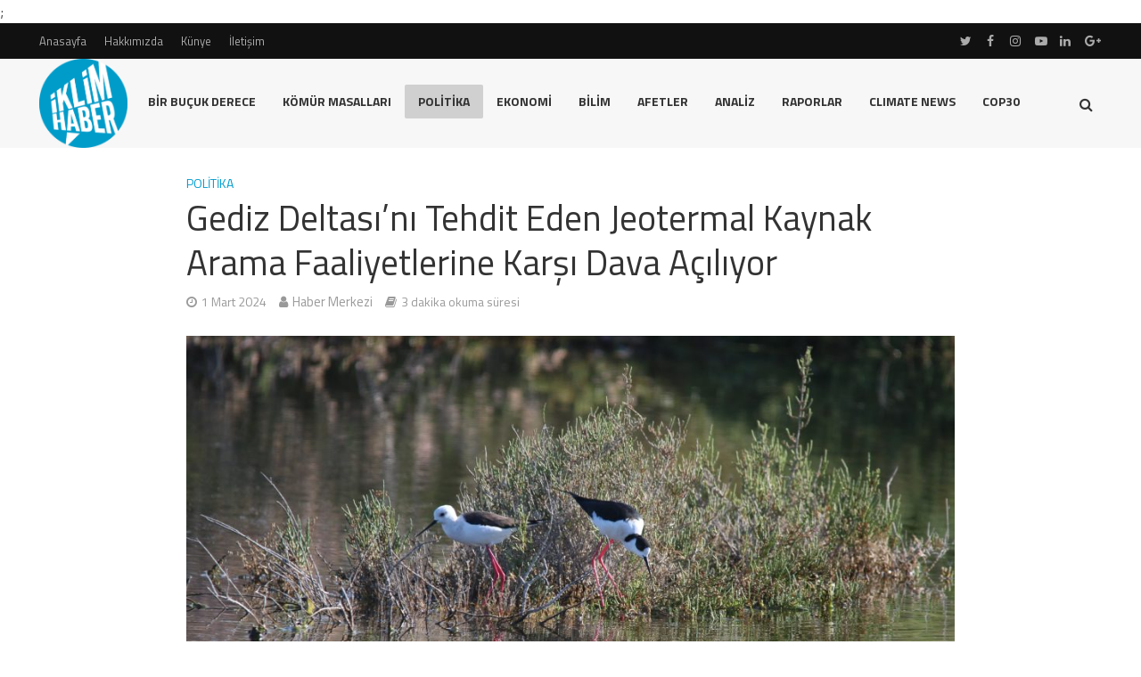

--- FILE ---
content_type: text/html; charset=UTF-8
request_url: https://www.iklimhaber.org/gediz-deltasini-tehdit-eden-jeotermal-kaynak-arama-faaliyetlerine-karsi-dava-aciliyor/
body_size: 21544
content:
<!DOCTYPE html>
<html lang="tr">
<head>
<meta charset="UTF-8">
<meta name="viewport" content="width=device-width,initial-scale=1.0">
<link rel="pingback" href="https://www.iklimhaber.org/xmlrpc.php">
<meta name='robots' content='index, follow, max-image-preview:large, max-snippet:-1, max-video-preview:-1' />
<meta name="dlm-version" content="5.1.6">
	<!-- This site is optimized with the Yoast SEO plugin v26.7 - https://yoast.com/wordpress/plugins/seo/ -->
	<title>Gediz Deltası’nı Tehdit Eden Jeotermal Kaynak Arama Faaliyetlerine Karşı Dava Açılıyor - İklim Haber</title>
	<link rel="canonical" href="https://www.iklimhaber.org/gediz-deltasini-tehdit-eden-jeotermal-kaynak-arama-faaliyetlerine-karsi-dava-aciliyor/" />
	<meta property="og:locale" content="tr_TR" />
	<meta property="og:type" content="article" />
	<meta property="og:title" content="Gediz Deltası’nı Tehdit Eden Jeotermal Kaynak Arama Faaliyetlerine Karşı Dava Açılıyor - İklim Haber" />
	<meta property="og:description" content="UNESCO Dünya Doğa Mirası Adaylığı konuşulan Gediz Deltası Jeotermal Bölgesel  Isıtma ve Termal Sağlık Amaçlı Kaynak Arama Projesi tehdidiyle karşı karşıya. &#8220;Çevresel Etki Değerlendirmesi Gerekli Değildir&#8221; kararına karşı Doğa Derneği, EGEÇEP ve İzmir Barosu dava açmaya hazırlanıyor.  İzmir kent çeperinde yer alan Gediz Deltası, barındırdığı biyoçeşitlilikle Akdeniz Havzası’ndaki en önemli sulak alanlardan biri. KORDELİON İŞLETMELERİ A.Ş. [&hellip;]" />
	<meta property="og:url" content="https://www.iklimhaber.org/gediz-deltasini-tehdit-eden-jeotermal-kaynak-arama-faaliyetlerine-karsi-dava-aciliyor/" />
	<meta property="og:site_name" content="İklim Haber" />
	<meta property="article:publisher" content="https://www.facebook.com/iklimhaber/" />
	<meta property="article:published_time" content="2024-03-01T09:01:45+00:00" />
	<meta property="og:image" content="https://www.iklimhaber.org/wp-content/uploads/2024/03/1709195173_Uzunbacak_Ahmet_KAYA-scaled.jpg" />
	<meta property="og:image:width" content="2560" />
	<meta property="og:image:height" content="1707" />
	<meta property="og:image:type" content="image/jpeg" />
	<meta name="author" content="Haber Merkezi" />
	<meta name="twitter:card" content="summary_large_image" />
	<meta name="twitter:creator" content="@iklimhaber" />
	<meta name="twitter:site" content="@iklimhaber" />
	<meta name="twitter:label1" content="Yazan:" />
	<meta name="twitter:data1" content="Haber Merkezi" />
	<meta name="twitter:label2" content="Tahmini okuma süresi" />
	<meta name="twitter:data2" content="4 dakika" />
	<script type="application/ld+json" class="yoast-schema-graph">{"@context":"https://schema.org","@graph":[{"@type":"Article","@id":"https://www.iklimhaber.org/gediz-deltasini-tehdit-eden-jeotermal-kaynak-arama-faaliyetlerine-karsi-dava-aciliyor/#article","isPartOf":{"@id":"https://www.iklimhaber.org/gediz-deltasini-tehdit-eden-jeotermal-kaynak-arama-faaliyetlerine-karsi-dava-aciliyor/"},"author":{"name":"Haber Merkezi","@id":"https://www.iklimhaber.org/#/schema/person/6faeef3f3e4871f377e52d8b332a2023"},"headline":"Gediz Deltası’nı Tehdit Eden Jeotermal Kaynak Arama Faaliyetlerine Karşı Dava Açılıyor","datePublished":"2024-03-01T09:01:45+00:00","mainEntityOfPage":{"@id":"https://www.iklimhaber.org/gediz-deltasini-tehdit-eden-jeotermal-kaynak-arama-faaliyetlerine-karsi-dava-aciliyor/"},"wordCount":818,"image":{"@id":"https://www.iklimhaber.org/gediz-deltasini-tehdit-eden-jeotermal-kaynak-arama-faaliyetlerine-karsi-dava-aciliyor/#primaryimage"},"thumbnailUrl":"https://www.iklimhaber.org/wp-content/uploads/2024/03/1709195173_Uzunbacak_Ahmet_KAYA-scaled.jpg","keywords":["flamingo","Gediz Deltası","jeotermal arama faaliyetleri","sondaj kuyuları"],"articleSection":["Politika"],"inLanguage":"tr"},{"@type":"WebPage","@id":"https://www.iklimhaber.org/gediz-deltasini-tehdit-eden-jeotermal-kaynak-arama-faaliyetlerine-karsi-dava-aciliyor/","url":"https://www.iklimhaber.org/gediz-deltasini-tehdit-eden-jeotermal-kaynak-arama-faaliyetlerine-karsi-dava-aciliyor/","name":"Gediz Deltası’nı Tehdit Eden Jeotermal Kaynak Arama Faaliyetlerine Karşı Dava Açılıyor - İklim Haber","isPartOf":{"@id":"https://www.iklimhaber.org/#website"},"primaryImageOfPage":{"@id":"https://www.iklimhaber.org/gediz-deltasini-tehdit-eden-jeotermal-kaynak-arama-faaliyetlerine-karsi-dava-aciliyor/#primaryimage"},"image":{"@id":"https://www.iklimhaber.org/gediz-deltasini-tehdit-eden-jeotermal-kaynak-arama-faaliyetlerine-karsi-dava-aciliyor/#primaryimage"},"thumbnailUrl":"https://www.iklimhaber.org/wp-content/uploads/2024/03/1709195173_Uzunbacak_Ahmet_KAYA-scaled.jpg","datePublished":"2024-03-01T09:01:45+00:00","author":{"@id":"https://www.iklimhaber.org/#/schema/person/6faeef3f3e4871f377e52d8b332a2023"},"breadcrumb":{"@id":"https://www.iklimhaber.org/gediz-deltasini-tehdit-eden-jeotermal-kaynak-arama-faaliyetlerine-karsi-dava-aciliyor/#breadcrumb"},"inLanguage":"tr","potentialAction":[{"@type":"ReadAction","target":["https://www.iklimhaber.org/gediz-deltasini-tehdit-eden-jeotermal-kaynak-arama-faaliyetlerine-karsi-dava-aciliyor/"]}]},{"@type":"ImageObject","inLanguage":"tr","@id":"https://www.iklimhaber.org/gediz-deltasini-tehdit-eden-jeotermal-kaynak-arama-faaliyetlerine-karsi-dava-aciliyor/#primaryimage","url":"https://www.iklimhaber.org/wp-content/uploads/2024/03/1709195173_Uzunbacak_Ahmet_KAYA-scaled.jpg","contentUrl":"https://www.iklimhaber.org/wp-content/uploads/2024/03/1709195173_Uzunbacak_Ahmet_KAYA-scaled.jpg","width":2560,"height":1707,"caption":"Fotoğraf: Ahmet KAYA"},{"@type":"BreadcrumbList","@id":"https://www.iklimhaber.org/gediz-deltasini-tehdit-eden-jeotermal-kaynak-arama-faaliyetlerine-karsi-dava-aciliyor/#breadcrumb","itemListElement":[{"@type":"ListItem","position":1,"name":"Ana sayfa","item":"https://www.iklimhaber.org/"},{"@type":"ListItem","position":2,"name":"Gediz Deltası’nı Tehdit Eden Jeotermal Kaynak Arama Faaliyetlerine Karşı Dava Açılıyor"}]},{"@type":"WebSite","@id":"https://www.iklimhaber.org/#website","url":"https://www.iklimhaber.org/","name":"İklim Haber","description":"","potentialAction":[{"@type":"SearchAction","target":{"@type":"EntryPoint","urlTemplate":"https://www.iklimhaber.org/?s={search_term_string}"},"query-input":{"@type":"PropertyValueSpecification","valueRequired":true,"valueName":"search_term_string"}}],"inLanguage":"tr"},{"@type":"Person","@id":"https://www.iklimhaber.org/#/schema/person/6faeef3f3e4871f377e52d8b332a2023","name":"Haber Merkezi","description":"İklim Haber - Haber Merkezi","sameAs":["http://www.iklimhaber.org","https://www.instagram.com/iklimhaber/"],"url":"https://www.iklimhaber.org/author/9dc124a2772f05fe/"}]}</script>
	<!-- / Yoast SEO plugin. -->


<link rel='dns-prefetch' href='//fonts.googleapis.com' />
<link rel="alternate" type="application/rss+xml" title="İklim Haber &raquo; akışı" href="https://www.iklimhaber.org/feed/" />
<link rel="alternate" title="oEmbed (JSON)" type="application/json+oembed" href="https://www.iklimhaber.org/wp-json/oembed/1.0/embed?url=https%3A%2F%2Fwww.iklimhaber.org%2Fgediz-deltasini-tehdit-eden-jeotermal-kaynak-arama-faaliyetlerine-karsi-dava-aciliyor%2F" />
<link rel="alternate" title="oEmbed (XML)" type="text/xml+oembed" href="https://www.iklimhaber.org/wp-json/oembed/1.0/embed?url=https%3A%2F%2Fwww.iklimhaber.org%2Fgediz-deltasini-tehdit-eden-jeotermal-kaynak-arama-faaliyetlerine-karsi-dava-aciliyor%2F&#038;format=xml" />
		<!-- This site uses the Google Analytics by MonsterInsights plugin v9.11.1 - Using Analytics tracking - https://www.monsterinsights.com/ -->
							<script src="//www.googletagmanager.com/gtag/js?id=G-3TW1L9YVKN"  data-cfasync="false" data-wpfc-render="false" type="text/javascript" async></script>
			<script data-cfasync="false" data-wpfc-render="false" type="text/javascript">
				var mi_version = '9.11.1';
				var mi_track_user = true;
				var mi_no_track_reason = '';
								var MonsterInsightsDefaultLocations = {"page_location":"https:\/\/www.iklimhaber.org\/gediz-deltasini-tehdit-eden-jeotermal-kaynak-arama-faaliyetlerine-karsi-dava-aciliyor\/"};
								if ( typeof MonsterInsightsPrivacyGuardFilter === 'function' ) {
					var MonsterInsightsLocations = (typeof MonsterInsightsExcludeQuery === 'object') ? MonsterInsightsPrivacyGuardFilter( MonsterInsightsExcludeQuery ) : MonsterInsightsPrivacyGuardFilter( MonsterInsightsDefaultLocations );
				} else {
					var MonsterInsightsLocations = (typeof MonsterInsightsExcludeQuery === 'object') ? MonsterInsightsExcludeQuery : MonsterInsightsDefaultLocations;
				}

								var disableStrs = [
										'ga-disable-G-3TW1L9YVKN',
									];

				/* Function to detect opted out users */
				function __gtagTrackerIsOptedOut() {
					for (var index = 0; index < disableStrs.length; index++) {
						if (document.cookie.indexOf(disableStrs[index] + '=true') > -1) {
							return true;
						}
					}

					return false;
				}

				/* Disable tracking if the opt-out cookie exists. */
				if (__gtagTrackerIsOptedOut()) {
					for (var index = 0; index < disableStrs.length; index++) {
						window[disableStrs[index]] = true;
					}
				}

				/* Opt-out function */
				function __gtagTrackerOptout() {
					for (var index = 0; index < disableStrs.length; index++) {
						document.cookie = disableStrs[index] + '=true; expires=Thu, 31 Dec 2099 23:59:59 UTC; path=/';
						window[disableStrs[index]] = true;
					}
				}

				if ('undefined' === typeof gaOptout) {
					function gaOptout() {
						__gtagTrackerOptout();
					}
				}
								window.dataLayer = window.dataLayer || [];

				window.MonsterInsightsDualTracker = {
					helpers: {},
					trackers: {},
				};
				if (mi_track_user) {
					function __gtagDataLayer() {
						dataLayer.push(arguments);
					}

					function __gtagTracker(type, name, parameters) {
						if (!parameters) {
							parameters = {};
						}

						if (parameters.send_to) {
							__gtagDataLayer.apply(null, arguments);
							return;
						}

						if (type === 'event') {
														parameters.send_to = monsterinsights_frontend.v4_id;
							var hookName = name;
							if (typeof parameters['event_category'] !== 'undefined') {
								hookName = parameters['event_category'] + ':' + name;
							}

							if (typeof MonsterInsightsDualTracker.trackers[hookName] !== 'undefined') {
								MonsterInsightsDualTracker.trackers[hookName](parameters);
							} else {
								__gtagDataLayer('event', name, parameters);
							}
							
						} else {
							__gtagDataLayer.apply(null, arguments);
						}
					}

					__gtagTracker('js', new Date());
					__gtagTracker('set', {
						'developer_id.dZGIzZG': true,
											});
					if ( MonsterInsightsLocations.page_location ) {
						__gtagTracker('set', MonsterInsightsLocations);
					}
										__gtagTracker('config', 'G-3TW1L9YVKN', {"forceSSL":"true","link_attribution":"true"} );
										window.gtag = __gtagTracker;										(function () {
						/* https://developers.google.com/analytics/devguides/collection/analyticsjs/ */
						/* ga and __gaTracker compatibility shim. */
						var noopfn = function () {
							return null;
						};
						var newtracker = function () {
							return new Tracker();
						};
						var Tracker = function () {
							return null;
						};
						var p = Tracker.prototype;
						p.get = noopfn;
						p.set = noopfn;
						p.send = function () {
							var args = Array.prototype.slice.call(arguments);
							args.unshift('send');
							__gaTracker.apply(null, args);
						};
						var __gaTracker = function () {
							var len = arguments.length;
							if (len === 0) {
								return;
							}
							var f = arguments[len - 1];
							if (typeof f !== 'object' || f === null || typeof f.hitCallback !== 'function') {
								if ('send' === arguments[0]) {
									var hitConverted, hitObject = false, action;
									if ('event' === arguments[1]) {
										if ('undefined' !== typeof arguments[3]) {
											hitObject = {
												'eventAction': arguments[3],
												'eventCategory': arguments[2],
												'eventLabel': arguments[4],
												'value': arguments[5] ? arguments[5] : 1,
											}
										}
									}
									if ('pageview' === arguments[1]) {
										if ('undefined' !== typeof arguments[2]) {
											hitObject = {
												'eventAction': 'page_view',
												'page_path': arguments[2],
											}
										}
									}
									if (typeof arguments[2] === 'object') {
										hitObject = arguments[2];
									}
									if (typeof arguments[5] === 'object') {
										Object.assign(hitObject, arguments[5]);
									}
									if ('undefined' !== typeof arguments[1].hitType) {
										hitObject = arguments[1];
										if ('pageview' === hitObject.hitType) {
											hitObject.eventAction = 'page_view';
										}
									}
									if (hitObject) {
										action = 'timing' === arguments[1].hitType ? 'timing_complete' : hitObject.eventAction;
										hitConverted = mapArgs(hitObject);
										__gtagTracker('event', action, hitConverted);
									}
								}
								return;
							}

							function mapArgs(args) {
								var arg, hit = {};
								var gaMap = {
									'eventCategory': 'event_category',
									'eventAction': 'event_action',
									'eventLabel': 'event_label',
									'eventValue': 'event_value',
									'nonInteraction': 'non_interaction',
									'timingCategory': 'event_category',
									'timingVar': 'name',
									'timingValue': 'value',
									'timingLabel': 'event_label',
									'page': 'page_path',
									'location': 'page_location',
									'title': 'page_title',
									'referrer' : 'page_referrer',
								};
								for (arg in args) {
																		if (!(!args.hasOwnProperty(arg) || !gaMap.hasOwnProperty(arg))) {
										hit[gaMap[arg]] = args[arg];
									} else {
										hit[arg] = args[arg];
									}
								}
								return hit;
							}

							try {
								f.hitCallback();
							} catch (ex) {
							}
						};
						__gaTracker.create = newtracker;
						__gaTracker.getByName = newtracker;
						__gaTracker.getAll = function () {
							return [];
						};
						__gaTracker.remove = noopfn;
						__gaTracker.loaded = true;
						window['__gaTracker'] = __gaTracker;
					})();
									} else {
										console.log("");
					(function () {
						function __gtagTracker() {
							return null;
						}

						window['__gtagTracker'] = __gtagTracker;
						window['gtag'] = __gtagTracker;
					})();
									}
			</script>
							<!-- / Google Analytics by MonsterInsights -->
		<style id='wp-img-auto-sizes-contain-inline-css' type='text/css'>
img:is([sizes=auto i],[sizes^="auto," i]){contain-intrinsic-size:3000px 1500px}
/*# sourceURL=wp-img-auto-sizes-contain-inline-css */
</style>
<style id='wp-emoji-styles-inline-css' type='text/css'>

	img.wp-smiley, img.emoji {
		display: inline !important;
		border: none !important;
		box-shadow: none !important;
		height: 1em !important;
		width: 1em !important;
		margin: 0 0.07em !important;
		vertical-align: -0.1em !important;
		background: none !important;
		padding: 0 !important;
	}
/*# sourceURL=wp-emoji-styles-inline-css */
</style>
<link rel='stylesheet' id='herald-fonts-css' href='https://fonts.googleapis.com/css?family=Titillium+Web%3A400%2C700&#038;subset=latin&#038;ver=1.7' type='text/css' media='all' />
<link rel='stylesheet' id='herald-main-css' href='https://www.iklimhaber.org/wp-content/themes/herald/assets/css/min.css?ver=1.7' type='text/css' media='all' />
<style id='herald-main-inline-css' type='text/css'>
.herald-site-header .header-top,.header-top .herald-in-popup,.header-top .herald-menu ul{background: #111111;color: #aaaaaa;}.header-top a{color: #aaaaaa;}.header-top a:hover,.header-top .herald-menu li:hover > a{color: #ffffff;}.header-top .herald-menu-popup:hover > span,.header-top .herald-menu-popup-search span:hover,.header-top .herald-menu-popup-search.herald-search-active{color: #ffffff;}#wp-calendar tbody td a{background: #009ccd;color:#FFF;}.header-middle {background-repeat:no-repeat;background-size:cover;background-attachment:scroll;background-position:center top;}.header-middle{background-color: #f7f7f7;color: #333333;}.header-middle a{color: #333333;}.header-middle.herald-header-wraper,.header-middle .col-lg-12{height: 100px;}.header-middle .site-title img{max-height: 100px;}.header-middle .sub-menu{background-color: #333333;}.header-middle .sub-menu a,.header-middle .herald-search-submit:hover,.header-middle li.herald-mega-menu .col-lg-3 a:hover,.header-middle li.herald-mega-menu .col-lg-3 a:hover:after{color: #009ccd;}.header-middle .herald-menu li:hover > a,.header-middle .herald-menu-popup-search:hover > span{color: #009ccd;background-color: #333333;}.header-middle .current-menu-parent a,.header-middle .current-menu-ancestor a,.header-middle .current_page_item > a,.header-middle .current-menu-item > a{background-color: rgba(51,51,51,0.2); }.header-middle .sub-menu > li > a,.header-middle .herald-search-submit,.header-middle li.herald-mega-menu .col-lg-3 a{color: rgba(0,156,205,0.7); }.header-middle .sub-menu > li:hover > a{color: #009ccd; }.header-middle .herald-in-popup{background-color: #333333;}.header-middle .herald-menu-popup a{color: #009ccd;}.header-middle .herald-in-popup{background-color: #333333;}.header-middle .herald-search-input{color: #009ccd;}.header-middle .herald-menu-popup a{color: #009ccd;}.header-middle .herald-menu-popup > span,.header-middle .herald-search-active > span{color: #333333;}.header-middle .herald-menu-popup:hover > span,.header-middle .herald-search-active > span{background-color: #333333;color: #009ccd;}.header-bottom{background: #ffffff;color: #333333;}.header-bottom a,.header-bottom .herald-site-header .herald-search-submit{color: #333333;}.header-bottom a:hover{color: #00897b;}.header-bottom a:hover,.header-bottom .herald-menu li:hover > a,.header-bottom li.herald-mega-menu .col-lg-3 a:hover:after{color: #00897b;}.header-bottom .herald-menu li:hover > a,.header-bottom .herald-menu-popup-search:hover > span{color: #00897b;background-color: #333333;}.header-bottom .current-menu-parent a,.header-bottom .current-menu-ancestor a,.header-bottom .current_page_item > a,.header-bottom .current-menu-item > a {background-color: rgba(51,51,51,0.2); }.header-bottom .sub-menu{background-color: #333333;}.header-bottom .herald-menu li.herald-mega-menu .col-lg-3 a,.header-bottom .sub-menu > li > a,.header-bottom .herald-search-submit{color: rgba(0,137,123,0.7); }.header-bottom .herald-menu li.herald-mega-menu .col-lg-3 a:hover,.header-bottom .sub-menu > li:hover > a{color: #00897b; }.header-bottom .sub-menu > li > a,.header-bottom .herald-search-submit{color: rgba(0,137,123,0.7); }.header-bottom .sub-menu > li:hover > a{color: #00897b; }.header-bottom .herald-in-popup{background-color: #333333;}.header-bottom .herald-menu-popup a{color: #00897b;}.header-bottom .herald-in-popup,.header-bottom .herald-search-input{background-color: #333333;}.header-bottom .herald-menu-popup a,.header-bottom .herald-search-input{color: #00897b;}.header-bottom .herald-menu-popup > span,.header-bottom .herald-search-active > span{color: #333333;}.header-bottom .herald-menu-popup:hover > span,.header-bottom .herald-search-active > span{background-color: #333333;color: #00897b;}.herald-header-sticky{background: #009ccd;color: #ffffff;}.herald-header-sticky a{color: #ffffff;}.herald-header-sticky .herald-menu li:hover > a{color: #444444;background-color: #ffffff;}.herald-header-sticky .sub-menu{background-color: #ffffff;}.herald-header-sticky .sub-menu a{color: #444444;}.herald-header-sticky .sub-menu > li:hover > a{color: #009ccd;}.herald-header-sticky .herald-in-popup,.herald-header-sticky .herald-search-input{background-color: #ffffff;}.herald-header-sticky .herald-menu-popup a{color: #444444;}.herald-header-sticky .herald-menu-popup > span,.herald-header-sticky .herald-search-active > span{color: #ffffff;}.herald-header-sticky .herald-menu-popup:hover > span,.herald-header-sticky .herald-search-active > span{background-color: #ffffff;color: #444444;}.herald-header-sticky .herald-search-input,.herald-header-sticky .herald-search-submit{color: #444444;}.herald-header-sticky .herald-menu li:hover > a,.herald-header-sticky .herald-menu-popup-search:hover > span{color: #444444;background-color: #ffffff;}.header-trending{background: #ffffff;color: #666666;}.header-trending a{color: #666666;}.header-trending a:hover{color: #00897b;}body { background-color: #ffffff;color: #444444;font-family: 'Titillium Web';font-weight: 400;}.herald-site-content{background-color:#ffffff;}h1, h2, h3, h4, h5, h6,.h1, .h2, .h3, .h4, .h5, .h6, .h7{font-family: 'Titillium Web';font-weight: 400;}.header-middle .herald-menu,.header-bottom .herald-menu,.herald-header-sticky .herald-menu,.herald-mobile-nav{font-family: 'Titillium Web';font-weight: 700;}.herald-menu li.herald-mega-menu .herald-ovrld .meta-category a{font-family: 'Titillium Web';font-weight: 400;}.herald-entry-content blockquote p{color: #009ccd;}pre {background: rgba(68,68,68,0.06);border: 1px solid rgba(68,68,68,0.2);}thead {background: rgba(68,68,68,0.06);}a,.entry-title a:hover,.herald-menu .sub-menu li .meta-category a{color: #009ccd;}.entry-meta-wrapper .entry-meta span:before,.entry-meta-wrapper .entry-meta a:before,.entry-meta-wrapper .entry-meta .meta-item:before,.entry-meta-wrapper .entry-meta div,li.herald-mega-menu .sub-menu .entry-title a,.entry-meta-wrapper .herald-author-twitter{color: #444444;}.herald-mod-title h1,.herald-mod-title h2,.herald-mod-title h4{color: #ffffff;}.herald-mod-head:after,.herald-mod-title .herald-color,.widget-title:after,.widget-title span{color: #ffffff;background-color: #333333;}.herald-mod-title .herald-color a{color: #ffffff;}.herald-ovrld .meta-category a,.herald-fa-wrapper .meta-category a{background-color: #009ccd;}.meta-tags a,.widget_tag_cloud a,.herald-share-meta:after{background: rgba(51,51,51,0.1);}h1, h2, h3, h4, h5, h6,.entry-title a {color: #333333;}.herald-pagination .page-numbers,.herald-mod-subnav a,.herald-mod-actions a,.herald-slider-controls div,.meta-tags a,.widget.widget_tag_cloud a,.herald-sidebar .mks_autor_link_wrap a,.mks_themeforest_widget .mks_read_more a,.herald-read-more{color: #444444;}.widget.widget_tag_cloud a:hover,.entry-content .meta-tags a:hover{background-color: #009ccd;color: #FFF;}.herald-pagination .prev.page-numbers,.herald-pagination .next.page-numbers,.herald-pagination .prev.page-numbers:hover,.herald-pagination .next.page-numbers:hover,.herald-pagination .page-numbers.current,.herald-pagination .page-numbers.current:hover,.herald-next a,.herald-pagination .herald-next a:hover,.herald-prev a,.herald-pagination .herald-prev a:hover,.herald-load-more a,.herald-load-more a:hover,.entry-content .herald-search-submit,.herald-mod-desc .herald-search-submit,.wpcf7-submit{background-color:#009ccd;color: #FFF;}.herald-pagination .page-numbers:hover{background-color: rgba(68,68,68,0.1);}.widget a,.recentcomments a,.widget a:hover,.herald-sticky-next a:hover,.herald-sticky-prev a:hover,.herald-mod-subnav a:hover,.herald-mod-actions a:hover,.herald-slider-controls div:hover,.meta-tags a:hover,.widget_tag_cloud a:hover,.mks_autor_link_wrap a:hover,.mks_themeforest_widget .mks_read_more a:hover,.herald-read-more:hover,.widget .entry-title a:hover,li.herald-mega-menu .sub-menu .entry-title a:hover,.entry-meta-wrapper .meta-item:hover a,.entry-meta-wrapper .meta-item:hover a:before,.entry-meta-wrapper .herald-share:hover > span,.entry-meta-wrapper .herald-author-name:hover,.entry-meta-wrapper .herald-author-twitter:hover,.entry-meta-wrapper .herald-author-twitter:hover:before{color:#009ccd;}.widget ul li a,.widget .entry-title a,.herald-author-name,.entry-meta-wrapper .meta-item,.entry-meta-wrapper .meta-item span,.entry-meta-wrapper .meta-item a,.herald-mod-actions a{color: #444444;}.widget li:before{background: rgba(68,68,68,0.3);}.widget_categories .count{background: #009ccd;color: #FFF;}input[type="submit"],.spinner > div{background-color: #009ccd;}.herald-mod-actions a:hover,.comment-body .edit-link a,.herald-breadcrumbs a:hover{color:#009ccd;}.herald-header-wraper .herald-soc-nav a:hover,.meta-tags span,li.herald-mega-menu .herald-ovrld .entry-title a,li.herald-mega-menu .herald-ovrld .entry-title a:hover,.herald-ovrld .entry-meta .herald-reviews i:before{color: #FFF;}.entry-meta .meta-item, .entry-meta span, .entry-meta a,.meta-category span,.post-date,.recentcomments,.rss-date,.comment-metadata a,.entry-meta a:hover,.herald-menu li.herald-mega-menu .col-lg-3 a:after,.herald-breadcrumbs,.herald-breadcrumbs a,.entry-meta .herald-reviews i:before{color: #999999;}.herald-lay-a .herald-lay-over{background: #ffffff;}.herald-pagination a:hover,input[type="submit"]:hover,.entry-content .herald-search-submit:hover,.wpcf7-submit:hover,.herald-fa-wrapper .meta-category a:hover,.herald-ovrld .meta-category a:hover,.herald-mod-desc .herald-search-submit:hover,.herald-single-sticky .herald-share li a:hover{cursor: pointer;text-decoration: none;background-image: -moz-linear-gradient(left,rgba(0,0,0,0.1) 0%,rgba(0,0,0,0.1) 100%);background-image: -webkit-gradient(linear,left top,right top,color-stop(0%,rgba(0,0,0,0.1)),color-stop(100%,rgba(0,0,0,0.1)));background-image: -webkit-linear-gradient(left,rgba(0,0,0,0.1) 0%,rgba(0,0,0,0.1) 100%);background-image: -o-linear-gradient(left,rgba(0,0,0,0.1) 0%,rgba(0,0,0,0.1) 100%);background-image: -ms-linear-gradient(left,rgba(0,0,0,0.1) 0%,rgba(0,0,0,0.1) 100%);background-image: linear-gradient(to right,rgba(0,0,0,0.1) 0%,rgba(0,0,0,0.1) 100%);}.herald-sticky-next a,.herald-sticky-prev a{color: #444444;}.herald-sticky-prev a:before,.herald-sticky-next a:before,.herald-comment-action,.meta-tags span,.herald-entry-content .herald-link-pages a{background: #444444;}.herald-sticky-prev a:hover:before,.herald-sticky-next a:hover:before,.herald-comment-action:hover,div.mejs-controls .mejs-time-rail .mejs-time-current,.herald-entry-content .herald-link-pages a:hover{background: #009ccd;} .herald-site-footer{background: #222222;color: #dddddd;}.herald-site-footer .widget-title span{color: #dddddd;background: transparent;}.herald-site-footer .widget-title:before{background:#dddddd;}.herald-site-footer .widget-title:after,.herald-site-footer .widget_tag_cloud a{background: rgba(221,221,221,0.1);}.herald-site-footer .widget li:before{background: rgba(221,221,221,0.3);}.herald-site-footer a,.herald-site-footer .widget a:hover,.herald-site-footer .widget .meta-category a,.herald-site-footer .herald-slider-controls .owl-prev:hover,.herald-site-footer .herald-slider-controls .owl-next:hover,.herald-site-footer .herald-slider-controls .herald-mod-actions:hover{color: #009ccd;}.herald-site-footer .widget a,.herald-site-footer .mks_author_widget h3{color: #dddddd;}.herald-site-footer .entry-meta .meta-item, .herald-site-footer .entry-meta span, .herald-site-footer .entry-meta a, .herald-site-footer .meta-category span, .herald-site-footer .post-date, .herald-site-footer .recentcomments, .herald-site-footer .rss-date, .herald-site-footer .comment-metadata a{color: #aaaaaa;}.herald-site-footer .mks_author_widget .mks_autor_link_wrap a, .herald-site-footer.mks_read_more a, .herald-site-footer .herald-read-more,.herald-site-footer .herald-slider-controls .owl-prev, .herald-site-footer .herald-slider-controls .owl-next, .herald-site-footer .herald-mod-wrap .herald-mod-actions a{border-color: rgba(221,221,221,0.2);}.herald-site-footer .mks_author_widget .mks_autor_link_wrap a:hover, .herald-site-footer.mks_read_more a:hover, .herald-site-footer .herald-read-more:hover,.herald-site-footer .herald-slider-controls .owl-prev:hover, .herald-site-footer .herald-slider-controls .owl-next:hover, .herald-site-footer .herald-mod-wrap .herald-mod-actions a:hover{border-color: rgba(0,156,205,0.5);}.herald-site-footer .widget_search .herald-search-input{color: #222222;}.herald-site-footer .widget_tag_cloud a:hover{background:#009ccd;color:#FFF;}.footer-bottom a{color:#dddddd;}.footer-bottom a:hover,.footer-bottom .herald-copyright a{color:#009ccd;}.footer-bottom .herald-menu li:hover > a{color: #009ccd;}.footer-bottom .sub-menu{background-color: rgba(0,0,0,0.5);} .herald-pagination{border-top: 1px solid rgba(51,51,51,0.1);}.entry-content a:hover,.comment-respond a:hover,.comment-reply-link:hover{border-bottom: 2px solid #009ccd;}.footer-bottom .herald-copyright a:hover{border-bottom: 2px solid #009ccd;}.herald-slider-controls .owl-prev,.herald-slider-controls .owl-next,.herald-mod-wrap .herald-mod-actions a{border: 1px solid rgba(68,68,68,0.2);}.herald-slider-controls .owl-prev:hover,.herald-slider-controls .owl-next:hover,.herald-mod-wrap .herald-mod-actions a:hover,.herald-author .herald-socials-actions .herald-mod-actions a:hover {border-color: rgba(0,156,205,0.5);}.herald-pagination,.herald-link-pages,#wp-calendar thead th,#wp-calendar tbody td,#wp-calendar tbody td:last-child{border-color: rgba(68,68,68,0.1);}.herald-lay-h:after,.herald-site-content .herald-related .herald-lay-h:after,.herald-lay-e:after,.herald-site-content .herald-related .herald-lay-e:after,.herald-lay-j:after,.herald-site-content .herald-related .herald-lay-j:after,.herald-lay-l:after,.herald-site-content .herald-related .herald-lay-l:after {background-color: rgba(68,68,68,0.1);}input[type="text"], input[type="email"], input[type="url"], input[type="tel"], input[type="number"], input[type="date"], input[type="password"], select, textarea,.herald-single-sticky,td,th,table,.mks_author_widget .mks_autor_link_wrap a,.mks_read_more a,.herald-read-more{border-color: rgba(68,68,68,0.2);}.entry-content .herald-search-input,.herald-fake-button,input[type="text"]:focus, input[type="email"]:focus, input[type="url"]:focus, input[type="tel"]:focus, input[type="number"]:focus, input[type="date"]:focus, input[type="password"]:focus, textarea:focus{border-color: rgba(68,68,68,0.3);}.mks_author_widget .mks_autor_link_wrap a:hover,.mks_read_more a:hover,.herald-read-more:hover{border-color: rgba(0,156,205,0.5);}.comment-form,.herald-gray-area,.entry-content .herald-search-form,.herald-mod-desc .herald-search-form{background-color: rgba(68,68,68,0.06);border: 1px solid rgba(68,68,68,0.15);}.herald-boxed .herald-breadcrumbs{background-color: rgba(68,68,68,0.06);}.herald-breadcrumbs{border-color: rgba(68,68,68,0.15);}.single .herald-entry-content .herald-ad,.archive .herald-posts .herald-ad{border-top: 1px solid rgba(68,68,68,0.15);}.archive .herald-posts .herald-ad{border-bottom: 1px solid rgba(68,68,68,0.15);}li.comment .comment-body:after{background-color: rgba(68,68,68,0.06);}.herald-pf-invert .entry-title a:hover .herald-format-icon{background: #009ccd;}.herald-responsive-header,.herald-mobile-nav,.herald-responsive-header .herald-menu-popup-search .fa{color: #333333;background: #f7f7f7;}.herald-responsive-header a{color: #333333;}.herald-mobile-nav li a{color: #333333;}.herald-mobile-nav li a,.herald-mobile-nav .herald-mega-menu.herald-mega-menu-classic>.sub-menu>li>a{border-bottom: 1px solid rgba(51,51,51,0.15);}.herald-mobile-nav{border-right: 1px solid rgba(51,51,51,0.15);}.herald-mobile-nav li a:hover{color: #fff;background-color: #009ccd;}.herald-menu-toggler{color: #333333;border-color: rgba(51,51,51,0.15);}.herald-goto-top{color: #ffffff;background-color: #333333;}.herald-goto-top:hover{background-color: #009ccd;}.herald-responsive-header .herald-menu-popup > span,.herald-responsive-header .herald-search-active > span{color: #333333;}.herald-responsive-header .herald-menu-popup-search .herald-in-popup{background: #ffffff;}.herald-responsive-header .herald-search-input,.herald-responsive-header .herald-menu-popup-search .herald-search-submit{color: #444444;}a.herald-cat-1 , .widget a.herald-cat-1{ color: #007298;}.herald-mod-head.herald-cat-1:after{ background:#007298; }.herald-mod-head.herald-cat-1 .herald-color { background:#007298; }.herald-ovrld .meta-category a.herald-cat-1{ background-color: #007298; color: #FFF;}.widget_categories .cat-item-1 .count { background-color: #007298;}.herald-fa-colored .herald-cat-1 .fa-post-thumbnail:before { background-color: #007298;}.herald-fa-wrapper .meta-category .herald-cat-1 { background-color: #007298;}.widget_categories .cat-item-1 a:hover { color: #007298;}.herald-site-footer .widget a.herald-cat-1 { color: #007298;}li.herald-mega-menu .sub-menu a.herald-cat-1 { color: #007298;}a.herald-cat-69 , .widget a.herald-cat-69{ color: #007298;}.herald-mod-head.herald-cat-69:after{ background:#007298; }.herald-mod-head.herald-cat-69 .herald-color { background:#007298; }.herald-ovrld .meta-category a.herald-cat-69{ background-color: #007298; color: #FFF;}.widget_categories .cat-item-69 .count { background-color: #007298;}.herald-fa-colored .herald-cat-69 .fa-post-thumbnail:before { background-color: #007298;}.herald-fa-wrapper .meta-category .herald-cat-69 { background-color: #007298;}.widget_categories .cat-item-69 a:hover { color: #007298;}.herald-site-footer .widget a.herald-cat-69 { color: #007298;}li.herald-mega-menu .sub-menu a.herald-cat-69 { color: #007298;}.site-title a{text-transform: none;}.site-description{text-transform: none;}.main-navigation{text-transform: uppercase;}.entry-title{text-transform: none;}.meta-category a{text-transform: uppercase;}.herald-mod-title{text-transform: uppercase;}.herald-sidebar .widget-title{text-transform: uppercase;}.herald-site-footer .widget-title{text-transform: uppercase;}.fa-post-thumbnail:before, .herald-ovrld .herald-post-thumbnail span:before, .herald-ovrld .herald-post-thumbnail a:before { opacity: 0.5; }.herald-fa-item:hover .fa-post-thumbnail:before, .herald-ovrld:hover .herald-post-thumbnail a:before, .herald-ovrld:hover .herald-post-thumbnail span:before{ opacity: 0.8; }@media only screen and (min-width: 1100px) {.herald-site-header .header-top,.header-middle,.header-bottom,.herald-header-sticky,.header-trending{ display:block !important;}.herald-responsive-header,.herald-mobile-nav{display:none !important;}.herald-site-content {margin-top: 0 !important;}.herald-mega-menu .sub-menu {display: block;}}
/*# sourceURL=herald-main-inline-css */
</style>
<link rel='stylesheet' id='meks-social-widget-css' href='https://www.iklimhaber.org/wp-content/plugins/_meks-smart-social-widget/css/style.css?ver=1.6.5' type='text/css' media='all' />
<script type="text/javascript" src="https://www.iklimhaber.org/wp-content/plugins/google-analytics-for-wordpress/assets/js/frontend-gtag.min.js?ver=9.11.1" id="monsterinsights-frontend-script-js" async="async" data-wp-strategy="async"></script>
<script data-cfasync="false" data-wpfc-render="false" type="text/javascript" id='monsterinsights-frontend-script-js-extra'>/* <![CDATA[ */
var monsterinsights_frontend = {"js_events_tracking":"true","download_extensions":"doc,pdf,ppt,zip,xls,docx,pptx,xlsx","inbound_paths":"[]","home_url":"https:\/\/www.iklimhaber.org","hash_tracking":"false","v4_id":"G-3TW1L9YVKN"};/* ]]> */
</script>
<script type="text/javascript" src="https://www.iklimhaber.org/wp-includes/js/jquery/jquery.min.js?ver=3.7.1" id="jquery-core-js"></script>
<script type="text/javascript" src="https://www.iklimhaber.org/wp-includes/js/jquery/jquery-migrate.min.js?ver=3.4.1" id="jquery-migrate-js"></script>
<link rel="https://api.w.org/" href="https://www.iklimhaber.org/wp-json/" /><link rel="alternate" title="JSON" type="application/json" href="https://www.iklimhaber.org/wp-json/wp/v2/posts/27420" /><link rel="EditURI" type="application/rsd+xml" title="RSD" href="https://www.iklimhaber.org/xmlrpc.php?rsd" />
<link rel='shortlink' href='https://www.iklimhaber.org/?p=27420' />
<script type='text/javascript' data-cfasync='false'>var _mmunch = {'front': false, 'page': false, 'post': false, 'category': false, 'author': false, 'search': false, 'attachment': false, 'tag': false};_mmunch['post'] = true; _mmunch['postData'] = {"ID":27420,"post_name":"gediz-deltasini-tehdit-eden-jeotermal-kaynak-arama-faaliyetlerine-karsi-dava-aciliyor","post_title":"Gediz Deltas\u0131\u2019n\u0131 Tehdit Eden Jeotermal Kaynak Arama Faaliyetlerine Kar\u015f\u0131 Dava A\u00e7\u0131l\u0131yor","post_type":"post","post_author":"6","post_status":"publish"}; _mmunch['postCategories'] = [{"term_id":6,"name":"Politika","slug":"politika","term_group":0,"term_taxonomy_id":6,"taxonomy":"category","description":"","parent":0,"count":4291,"filter":"raw","cat_ID":6,"category_count":4291,"category_description":"","cat_name":"Politika","category_nicename":"politika","category_parent":0}]; _mmunch['postTags'] = [{"term_id":5014,"name":"flamingo","slug":"flamingo","term_group":0,"term_taxonomy_id":5013,"taxonomy":"post_tag","description":"","parent":0,"count":5,"filter":"raw"},{"term_id":4186,"name":"Gediz Deltas\u0131","slug":"gediz-deltasi","term_group":0,"term_taxonomy_id":4185,"taxonomy":"post_tag","description":"","parent":0,"count":7,"filter":"raw"},{"term_id":7073,"name":"jeotermal arama faaliyetleri","slug":"jeotermal-arama-faaliyetleri","term_group":0,"term_taxonomy_id":7072,"taxonomy":"post_tag","description":"","parent":0,"count":1,"filter":"raw"},{"term_id":7074,"name":"sondaj kuyular\u0131","slug":"sondaj-kuyulari","term_group":0,"term_taxonomy_id":7073,"taxonomy":"post_tag","description":"","parent":0,"count":1,"filter":"raw"}]; _mmunch['postAuthor'] = {"name":"Haber Merkezi","ID":6};</script><script data-cfasync="false" src="//a.mailmunch.co/app/v1/site.js" id="mailmunch-script" data-plugin="mc_mm" data-mailmunch-site-id="443543" async></script><!-- Google tag (gtag.js) -->
<script async src="https://www.googletagmanager.com/gtag/js?id=G-LEG5PE9H9S"></script>
<script>
  window.dataLayer = window.dataLayer || [];
  function gtag(){dataLayer.push(arguments);}
  gtag('js', new Date());

  gtag('config', 'G-LEG5PE9H9S');
</script>

<!-- Global site tag (gtag.js) - Google Analytics -->
<script async src="https://www.googletagmanager.com/gtag/js?id=UA-108874429-1"></script>
<script>
  window.dataLayer = window.dataLayer || [];
  function gtag(){dataLayer.push(arguments);}
  gtag('js', new Date());

  gtag('config', 'UA-108874429-1');
</script>

<!-- Google Tag Manager -->
<script>(function(w,d,s,l,i){w[l]=w[l]||[];w[l].push({'gtm.start':
new Date().getTime(),event:'gtm.js'});var f=d.getElementsByTagName(s)[0],
j=d.createElement(s),dl=l!='dataLayer'?'&l='+l:'';j.async=true;j.src=
'https://www.googletagmanager.com/gtm.js?id='+i+dl;f.parentNode.insertBefore(j,f);
})(window,document,'script','dataLayer','GTM-T2FB964');</script>
<!-- End Google Tag Manager -->


<!-- Global site tag (gtag.js) - Google Ads: 794791743 -->
<script async src="https://www.googletagmanager.com/gtag/js?id=AW-794791743"></script>;
<script>
window.dataLayer = window.dataLayer || [];
function gtag(){dataLayer.push(arguments);}
gtag('js', new Date());

gtag('config', 'AW-794791743');
</script>
<link rel="icon" href="https://www.iklimhaber.org/wp-content/uploads/2019/03/iklim-logo-150x150.png" sizes="32x32" />
<link rel="icon" href="https://www.iklimhaber.org/wp-content/uploads/2019/03/iklim-logo-300x300.png" sizes="192x192" />
<link rel="apple-touch-icon" href="https://www.iklimhaber.org/wp-content/uploads/2019/03/iklim-logo-300x300.png" />
<meta name="msapplication-TileImage" content="https://www.iklimhaber.org/wp-content/uploads/2019/03/iklim-logo-300x300.png" />
<!-- Meta Pixel Code -->
<script>
  !function(f,b,e,v,n,t,s)
  {if(f.fbq)return;n=f.fbq=function(){n.callMethod?
  n.callMethod.apply(n,arguments):n.queue.push(arguments)};
  if(!f._fbq)f._fbq=n;n.push=n;n.loaded=!0;n.version='2.0';
  n.queue=[];t=b.createElement(e);t.async=!0;
  t.src=v;s=b.getElementsByTagName(e)[0];
  s.parentNode.insertBefore(t,s)}(window, document,'script',
  'https://connect.facebook.net/en_US/fbevents.js');
  fbq('init', '1016446825732458');
  fbq('track', 'PageView');
</script>
<noscript><img height="1" width="1" style="display:none"
  src="https://www.facebook.com/tr?id=1016446825732458&ev=PageView&noscript=1"
/></noscript>
<!-- End Meta Pixel Code -->

<meta name="facebook-domain-verification" content="0qwhc0zl9qr6h6nxar2w16nie37abg" />

<!-- Global site tag (gtag.js) - Google Analytics -->
<script async src="https://www.googletagmanager.com/gtag/js?id=UA-108874429-1"></script>
<script>
  window.dataLayer = window.dataLayer || [];
  function gtag(){dataLayer.push(arguments);}
  gtag('js', new Date());

  gtag('config', 'UA-108874429-1');
</script>
<!-- Google Tag Manager -->
<script>(function(w,d,s,l,i){w[l]=w[l]||[];w[l].push({'gtm.start':
new Date().getTime(),event:'gtm.js'});var f=d.getElementsByTagName(s)[0],
j=d.createElement(s),dl=l!='dataLayer'?'&l='+l:'';j.async=true;j.src=
'https://www.googletagmanager.com/gtm.js?id='+i+dl;f.parentNode.insertBefore(j,f);
})(window,document,'script','dataLayer','GTM-NL9MGS5');</script>
<!-- End Google Tag Manager -->

<script type="text/javascript">(function(o){var b="https://api.autopilothq.com/anywhere/",t="81b1c0181ea3411dbb2b96d57393fb2b791c8e2aa9a04c65b0ebfe282c9a48a0",a=window.AutopilotAnywhere={_runQueue:[],run:function(){this._runQueue.push(arguments);}},c=encodeURIComponent,s="SCRIPT",d=document,l=d.getElementsByTagName(s)[0],p="t="+c(d.title||"")+"&u="+c(d.location.href||"")+"&r="+c(d.referrer||""),j="text/javascript",z,y;if(!window.Autopilot) window.Autopilot=a;if(o.app) p="devmode=true&"+p;z=function(src,asy){var e=d.createElement(s);e.src=src;e.type=j;e.async=asy;l.parentNode.insertBefore(e,l);};y=function(){z(b+t+'?'+p,true);};if(window.attachEvent){window.attachEvent("onload",y);}else{window.addEventListener("load",y,false);}})({});</script><style id='global-styles-inline-css' type='text/css'>
:root{--wp--preset--aspect-ratio--square: 1;--wp--preset--aspect-ratio--4-3: 4/3;--wp--preset--aspect-ratio--3-4: 3/4;--wp--preset--aspect-ratio--3-2: 3/2;--wp--preset--aspect-ratio--2-3: 2/3;--wp--preset--aspect-ratio--16-9: 16/9;--wp--preset--aspect-ratio--9-16: 9/16;--wp--preset--color--black: #000000;--wp--preset--color--cyan-bluish-gray: #abb8c3;--wp--preset--color--white: #ffffff;--wp--preset--color--pale-pink: #f78da7;--wp--preset--color--vivid-red: #cf2e2e;--wp--preset--color--luminous-vivid-orange: #ff6900;--wp--preset--color--luminous-vivid-amber: #fcb900;--wp--preset--color--light-green-cyan: #7bdcb5;--wp--preset--color--vivid-green-cyan: #00d084;--wp--preset--color--pale-cyan-blue: #8ed1fc;--wp--preset--color--vivid-cyan-blue: #0693e3;--wp--preset--color--vivid-purple: #9b51e0;--wp--preset--gradient--vivid-cyan-blue-to-vivid-purple: linear-gradient(135deg,rgb(6,147,227) 0%,rgb(155,81,224) 100%);--wp--preset--gradient--light-green-cyan-to-vivid-green-cyan: linear-gradient(135deg,rgb(122,220,180) 0%,rgb(0,208,130) 100%);--wp--preset--gradient--luminous-vivid-amber-to-luminous-vivid-orange: linear-gradient(135deg,rgb(252,185,0) 0%,rgb(255,105,0) 100%);--wp--preset--gradient--luminous-vivid-orange-to-vivid-red: linear-gradient(135deg,rgb(255,105,0) 0%,rgb(207,46,46) 100%);--wp--preset--gradient--very-light-gray-to-cyan-bluish-gray: linear-gradient(135deg,rgb(238,238,238) 0%,rgb(169,184,195) 100%);--wp--preset--gradient--cool-to-warm-spectrum: linear-gradient(135deg,rgb(74,234,220) 0%,rgb(151,120,209) 20%,rgb(207,42,186) 40%,rgb(238,44,130) 60%,rgb(251,105,98) 80%,rgb(254,248,76) 100%);--wp--preset--gradient--blush-light-purple: linear-gradient(135deg,rgb(255,206,236) 0%,rgb(152,150,240) 100%);--wp--preset--gradient--blush-bordeaux: linear-gradient(135deg,rgb(254,205,165) 0%,rgb(254,45,45) 50%,rgb(107,0,62) 100%);--wp--preset--gradient--luminous-dusk: linear-gradient(135deg,rgb(255,203,112) 0%,rgb(199,81,192) 50%,rgb(65,88,208) 100%);--wp--preset--gradient--pale-ocean: linear-gradient(135deg,rgb(255,245,203) 0%,rgb(182,227,212) 50%,rgb(51,167,181) 100%);--wp--preset--gradient--electric-grass: linear-gradient(135deg,rgb(202,248,128) 0%,rgb(113,206,126) 100%);--wp--preset--gradient--midnight: linear-gradient(135deg,rgb(2,3,129) 0%,rgb(40,116,252) 100%);--wp--preset--font-size--small: 13px;--wp--preset--font-size--medium: 20px;--wp--preset--font-size--large: 36px;--wp--preset--font-size--x-large: 42px;--wp--preset--spacing--20: 0.44rem;--wp--preset--spacing--30: 0.67rem;--wp--preset--spacing--40: 1rem;--wp--preset--spacing--50: 1.5rem;--wp--preset--spacing--60: 2.25rem;--wp--preset--spacing--70: 3.38rem;--wp--preset--spacing--80: 5.06rem;--wp--preset--shadow--natural: 6px 6px 9px rgba(0, 0, 0, 0.2);--wp--preset--shadow--deep: 12px 12px 50px rgba(0, 0, 0, 0.4);--wp--preset--shadow--sharp: 6px 6px 0px rgba(0, 0, 0, 0.2);--wp--preset--shadow--outlined: 6px 6px 0px -3px rgb(255, 255, 255), 6px 6px rgb(0, 0, 0);--wp--preset--shadow--crisp: 6px 6px 0px rgb(0, 0, 0);}:where(.is-layout-flex){gap: 0.5em;}:where(.is-layout-grid){gap: 0.5em;}body .is-layout-flex{display: flex;}.is-layout-flex{flex-wrap: wrap;align-items: center;}.is-layout-flex > :is(*, div){margin: 0;}body .is-layout-grid{display: grid;}.is-layout-grid > :is(*, div){margin: 0;}:where(.wp-block-columns.is-layout-flex){gap: 2em;}:where(.wp-block-columns.is-layout-grid){gap: 2em;}:where(.wp-block-post-template.is-layout-flex){gap: 1.25em;}:where(.wp-block-post-template.is-layout-grid){gap: 1.25em;}.has-black-color{color: var(--wp--preset--color--black) !important;}.has-cyan-bluish-gray-color{color: var(--wp--preset--color--cyan-bluish-gray) !important;}.has-white-color{color: var(--wp--preset--color--white) !important;}.has-pale-pink-color{color: var(--wp--preset--color--pale-pink) !important;}.has-vivid-red-color{color: var(--wp--preset--color--vivid-red) !important;}.has-luminous-vivid-orange-color{color: var(--wp--preset--color--luminous-vivid-orange) !important;}.has-luminous-vivid-amber-color{color: var(--wp--preset--color--luminous-vivid-amber) !important;}.has-light-green-cyan-color{color: var(--wp--preset--color--light-green-cyan) !important;}.has-vivid-green-cyan-color{color: var(--wp--preset--color--vivid-green-cyan) !important;}.has-pale-cyan-blue-color{color: var(--wp--preset--color--pale-cyan-blue) !important;}.has-vivid-cyan-blue-color{color: var(--wp--preset--color--vivid-cyan-blue) !important;}.has-vivid-purple-color{color: var(--wp--preset--color--vivid-purple) !important;}.has-black-background-color{background-color: var(--wp--preset--color--black) !important;}.has-cyan-bluish-gray-background-color{background-color: var(--wp--preset--color--cyan-bluish-gray) !important;}.has-white-background-color{background-color: var(--wp--preset--color--white) !important;}.has-pale-pink-background-color{background-color: var(--wp--preset--color--pale-pink) !important;}.has-vivid-red-background-color{background-color: var(--wp--preset--color--vivid-red) !important;}.has-luminous-vivid-orange-background-color{background-color: var(--wp--preset--color--luminous-vivid-orange) !important;}.has-luminous-vivid-amber-background-color{background-color: var(--wp--preset--color--luminous-vivid-amber) !important;}.has-light-green-cyan-background-color{background-color: var(--wp--preset--color--light-green-cyan) !important;}.has-vivid-green-cyan-background-color{background-color: var(--wp--preset--color--vivid-green-cyan) !important;}.has-pale-cyan-blue-background-color{background-color: var(--wp--preset--color--pale-cyan-blue) !important;}.has-vivid-cyan-blue-background-color{background-color: var(--wp--preset--color--vivid-cyan-blue) !important;}.has-vivid-purple-background-color{background-color: var(--wp--preset--color--vivid-purple) !important;}.has-black-border-color{border-color: var(--wp--preset--color--black) !important;}.has-cyan-bluish-gray-border-color{border-color: var(--wp--preset--color--cyan-bluish-gray) !important;}.has-white-border-color{border-color: var(--wp--preset--color--white) !important;}.has-pale-pink-border-color{border-color: var(--wp--preset--color--pale-pink) !important;}.has-vivid-red-border-color{border-color: var(--wp--preset--color--vivid-red) !important;}.has-luminous-vivid-orange-border-color{border-color: var(--wp--preset--color--luminous-vivid-orange) !important;}.has-luminous-vivid-amber-border-color{border-color: var(--wp--preset--color--luminous-vivid-amber) !important;}.has-light-green-cyan-border-color{border-color: var(--wp--preset--color--light-green-cyan) !important;}.has-vivid-green-cyan-border-color{border-color: var(--wp--preset--color--vivid-green-cyan) !important;}.has-pale-cyan-blue-border-color{border-color: var(--wp--preset--color--pale-cyan-blue) !important;}.has-vivid-cyan-blue-border-color{border-color: var(--wp--preset--color--vivid-cyan-blue) !important;}.has-vivid-purple-border-color{border-color: var(--wp--preset--color--vivid-purple) !important;}.has-vivid-cyan-blue-to-vivid-purple-gradient-background{background: var(--wp--preset--gradient--vivid-cyan-blue-to-vivid-purple) !important;}.has-light-green-cyan-to-vivid-green-cyan-gradient-background{background: var(--wp--preset--gradient--light-green-cyan-to-vivid-green-cyan) !important;}.has-luminous-vivid-amber-to-luminous-vivid-orange-gradient-background{background: var(--wp--preset--gradient--luminous-vivid-amber-to-luminous-vivid-orange) !important;}.has-luminous-vivid-orange-to-vivid-red-gradient-background{background: var(--wp--preset--gradient--luminous-vivid-orange-to-vivid-red) !important;}.has-very-light-gray-to-cyan-bluish-gray-gradient-background{background: var(--wp--preset--gradient--very-light-gray-to-cyan-bluish-gray) !important;}.has-cool-to-warm-spectrum-gradient-background{background: var(--wp--preset--gradient--cool-to-warm-spectrum) !important;}.has-blush-light-purple-gradient-background{background: var(--wp--preset--gradient--blush-light-purple) !important;}.has-blush-bordeaux-gradient-background{background: var(--wp--preset--gradient--blush-bordeaux) !important;}.has-luminous-dusk-gradient-background{background: var(--wp--preset--gradient--luminous-dusk) !important;}.has-pale-ocean-gradient-background{background: var(--wp--preset--gradient--pale-ocean) !important;}.has-electric-grass-gradient-background{background: var(--wp--preset--gradient--electric-grass) !important;}.has-midnight-gradient-background{background: var(--wp--preset--gradient--midnight) !important;}.has-small-font-size{font-size: var(--wp--preset--font-size--small) !important;}.has-medium-font-size{font-size: var(--wp--preset--font-size--medium) !important;}.has-large-font-size{font-size: var(--wp--preset--font-size--large) !important;}.has-x-large-font-size{font-size: var(--wp--preset--font-size--x-large) !important;}
/*# sourceURL=global-styles-inline-css */
</style>
</head>

<body class="wp-singular post-template-default single single-post postid-27420 single-format-standard wp-theme-herald chrome">



	<header id="header" class="herald-site-header">

											<div class="header-top hidden-xs hidden-sm">
	<div class="container">
		<div class="row">
			<div class="col-lg-12">
				
												<div class="hel-l">
											<nav class="secondary-navigation herald-menu">	
		<ul id="menu-altmenu" class="menu"><li id="menu-item-2426" class="menu-item menu-item-type-custom menu-item-object-custom menu-item-home menu-item-2426"><a href="https://www.iklimhaber.org">Anasayfa</a></li>
<li id="menu-item-2350" class="menu-item menu-item-type-post_type menu-item-object-page menu-item-2350"><a href="https://www.iklimhaber.org/hakkimizda/">Hakkımızda</a></li>
<li id="menu-item-2345" class="menu-item menu-item-type-post_type menu-item-object-page menu-item-2345"><a href="https://www.iklimhaber.org/kunye/">Künye</a></li>
<li id="menu-item-2340" class="menu-item menu-item-type-post_type menu-item-object-page menu-item-2340"><a href="https://www.iklimhaber.org/iletisim/">İletişim</a></li>
</ul></nav>
									</div>
				
												<div class="hel-r">
													<ul id="menu-sosyal-medya" class="herald-soc-nav"><li id="menu-item-2019" class="menu-item menu-item-type-custom menu-item-object-custom menu-item-2019"><a href="https://twitter.com/iklimhaber"><span class="herald-social-name">Twitter</span></a></li>
<li id="menu-item-26" class="menu-item menu-item-type-custom menu-item-object-custom menu-item-26"><a href="https://www.facebook.com/iklimhaber/"><span class="herald-social-name">Facebook</span></a></li>
<li id="menu-item-2023" class="menu-item menu-item-type-custom menu-item-object-custom menu-item-2023"><a href="https://instagram.com/iklimhaber"><span class="herald-social-name">Instagram</span></a></li>
<li id="menu-item-6201" class="menu-item menu-item-type-custom menu-item-object-custom menu-item-6201"><a href="https://www.youtube.com/channel/UCAC3_T1PY3H0G6VTrzXE4HA"><span class="herald-social-name">Youtube</span></a></li>
<li id="menu-item-3617" class="menu-item menu-item-type-custom menu-item-object-custom menu-item-3617"><a href="https://www.linkedin.com/company/27222931/"><span class="herald-social-name">Linkedin</span></a></li>
<li id="menu-item-14682" class="menu-item menu-item-type-custom menu-item-object-custom menu-item-14682"><a href="https://news.google.com/publications/CAAqBwgKMNr0lAswz8eqAw?oc=3&#038;ceid=TR:tr"><span class="herald-social-name">Google Haberler</span></a></li>
</ul>									</div>
				
								
			</div>
		</div>
	</div>
</div>							<div class="header-middle herald-header-wraper hidden-xs hidden-sm">
	<div class="container">
		<div class="row">
				<div class="col-lg-12 hel-el">
				
															<div class="hel-l herald-go-hor">
													<div class="site-branding">
				<span class="site-title h1"><a href="https://www.iklimhaber.org/" rel="home"><img class="herald-logo" src="https://www.iklimhaber.org/wp-content/uploads/2019/03/iklim-logo.png" alt="İklim Haber" ></a></span>
	</div>
											</div>
					
															<div class="hel-c herald-go-hor">
													<nav class="main-navigation herald-menu">	
				<ul id="menu-anamenu" class="menu"><li id="menu-item-8659" class="menu-item menu-item-type-custom menu-item-object-custom menu-item-8659"><a href="https://www.birbucukderece.com/">Bir Buçuk Derece</a><li id="menu-item-16105" class="menu-item menu-item-type-custom menu-item-object-custom menu-item-16105"><a target="_blank" href="http://komurmasallari.com/">Kömür Masalları</a><li id="menu-item-2352" class="menu-item menu-item-type-taxonomy menu-item-object-category current-post-ancestor current-menu-parent current-post-parent menu-item-2352"><a href="https://www.iklimhaber.org/kategori/politika/">Politika</a><li id="menu-item-2353" class="menu-item menu-item-type-taxonomy menu-item-object-category menu-item-2353"><a href="https://www.iklimhaber.org/kategori/ekonomi/">Ekonomi</a><li id="menu-item-2354" class="menu-item menu-item-type-taxonomy menu-item-object-category menu-item-2354"><a href="https://www.iklimhaber.org/kategori/bilim/">Bilim</a><li id="menu-item-6543" class="menu-item menu-item-type-taxonomy menu-item-object-category menu-item-6543"><a href="https://www.iklimhaber.org/kategori/afetler/">Afetler</a><li id="menu-item-2489" class="menu-item menu-item-type-taxonomy menu-item-object-category menu-item-2489"><a href="https://www.iklimhaber.org/kategori/analiz/">Analiz</a><li id="menu-item-19422" class="menu-item menu-item-type-post_type menu-item-object-page menu-item-19422"><a href="https://www.iklimhaber.org/raporlar/">Raporlar</a><li id="menu-item-9881" class="menu-item menu-item-type-taxonomy menu-item-object-category menu-item-9881"><a href="https://www.iklimhaber.org/kategori/climate-news/">CLIMATE NEWS</a><li id="menu-item-33330" class="menu-item menu-item-type-custom menu-item-object-custom menu-item-33330"><a href="https://www.iklimhaber.org/etiket/cop30/">COP30</a></ul>	</nav>											</div>
					
															<div class="hel-r herald-go-ver">
													<div class="herald-menu-popup-search">
<span class="fa fa-search"></span>
	<div class="herald-in-popup">
		<form class="herald-search-form" action="https://www.iklimhaber.org/" method="get">
	<input name="s" class="herald-search-input" type="text" value="" placeholder="Arayacağınız kelimeyi yazınız..." /><button type="submit" class="herald-search-submit"></button>
</form>	</div>
</div>											</div>
								
					
				
				</div>
		</div>
		</div>
</div>					
	</header>

			<div id="sticky-header" class="herald-header-sticky herald-header-wraper herald-slide hidden-xs hidden-sm">
	<div class="container">
		<div class="row">
				<div class="col-lg-12 hel-el">
				
															<div class="hel-l herald-go-hor">
													<div class="site-branding mini">
		<span class="site-title h1"><a href="https://www.iklimhaber.org/" rel="home"><img class="herald-logo-mini" src="https://www.iklimhaber.org/wp-content/uploads/2019/03/iklim-logo.png" alt="İklim Haber" ></a></span>
</div>											</div>
					
										
															<div class="hel-r herald-go-hor">
													<nav class="main-navigation herald-menu">	
				<ul id="menu-anamenu-1" class="menu"><li class="menu-item menu-item-type-custom menu-item-object-custom menu-item-8659"><a href="https://www.birbucukderece.com/">Bir Buçuk Derece</a><li class="menu-item menu-item-type-custom menu-item-object-custom menu-item-16105"><a target="_blank" href="http://komurmasallari.com/">Kömür Masalları</a><li class="menu-item menu-item-type-taxonomy menu-item-object-category current-post-ancestor current-menu-parent current-post-parent menu-item-2352"><a href="https://www.iklimhaber.org/kategori/politika/">Politika</a><li class="menu-item menu-item-type-taxonomy menu-item-object-category menu-item-2353"><a href="https://www.iklimhaber.org/kategori/ekonomi/">Ekonomi</a><li class="menu-item menu-item-type-taxonomy menu-item-object-category menu-item-2354"><a href="https://www.iklimhaber.org/kategori/bilim/">Bilim</a><li class="menu-item menu-item-type-taxonomy menu-item-object-category menu-item-6543"><a href="https://www.iklimhaber.org/kategori/afetler/">Afetler</a><li class="menu-item menu-item-type-taxonomy menu-item-object-category menu-item-2489"><a href="https://www.iklimhaber.org/kategori/analiz/">Analiz</a><li class="menu-item menu-item-type-post_type menu-item-object-page menu-item-19422"><a href="https://www.iklimhaber.org/raporlar/">Raporlar</a><li class="menu-item menu-item-type-taxonomy menu-item-object-category menu-item-9881"><a href="https://www.iklimhaber.org/kategori/climate-news/">CLIMATE NEWS</a><li class="menu-item menu-item-type-custom menu-item-object-custom menu-item-33330"><a href="https://www.iklimhaber.org/etiket/cop30/">COP30</a></ul>	</nav>											</div>
										
					
				
				</div>
		</div>
		</div>
</div>	
	<div id="herald-responsive-header" class="herald-responsive-header herald-slide hidden-lg hidden-md">
	<div class="container">
		<div class="herald-nav-toggle"><i class="fa fa-bars"></i></div>
				<div class="site-branding mini">
		<span class="site-title h1"><a href="https://www.iklimhaber.org/" rel="home"><img class="herald-logo-mini" src="https://www.iklimhaber.org/wp-content/uploads/2019/03/iklim-logo.png" alt="İklim Haber" ></a></span>
</div>		<div class="herald-menu-popup-search">
<span class="fa fa-search"></span>
	<div class="herald-in-popup">
		<form class="herald-search-form" action="https://www.iklimhaber.org/" method="get">
	<input name="s" class="herald-search-input" type="text" value="" placeholder="Arayacağınız kelimeyi yazınız..." /><button type="submit" class="herald-search-submit"></button>
</form>	</div>
</div>	</div>
</div>
<div class="herald-mobile-nav herald-slide hidden-lg hidden-md">
	<ul id="menu-anamenu-2" class="herald-mob-nav"><li class="menu-item menu-item-type-custom menu-item-object-custom menu-item-8659"><a href="https://www.birbucukderece.com/">Bir Buçuk Derece</a></li>
<li class="menu-item menu-item-type-custom menu-item-object-custom menu-item-16105"><a target="_blank" href="http://komurmasallari.com/">Kömür Masalları</a></li>
<li class="menu-item menu-item-type-taxonomy menu-item-object-category current-post-ancestor current-menu-parent current-post-parent menu-item-2352"><a href="https://www.iklimhaber.org/kategori/politika/">Politika</a></li>
<li class="menu-item menu-item-type-taxonomy menu-item-object-category menu-item-2353"><a href="https://www.iklimhaber.org/kategori/ekonomi/">Ekonomi</a></li>
<li class="menu-item menu-item-type-taxonomy menu-item-object-category menu-item-2354"><a href="https://www.iklimhaber.org/kategori/bilim/">Bilim</a></li>
<li class="menu-item menu-item-type-taxonomy menu-item-object-category menu-item-6543"><a href="https://www.iklimhaber.org/kategori/afetler/">Afetler</a></li>
<li class="menu-item menu-item-type-taxonomy menu-item-object-category menu-item-2489"><a href="https://www.iklimhaber.org/kategori/analiz/">Analiz</a></li>
<li class="menu-item menu-item-type-post_type menu-item-object-page menu-item-19422"><a href="https://www.iklimhaber.org/raporlar/">Raporlar</a></li>
<li class="menu-item menu-item-type-taxonomy menu-item-object-category menu-item-9881"><a href="https://www.iklimhaber.org/kategori/climate-news/">CLIMATE NEWS</a></li>
<li class="menu-item menu-item-type-custom menu-item-object-custom menu-item-33330"><a href="https://www.iklimhaber.org/etiket/cop30/">COP30</a></li>
</ul>	
				<nav class="secondary-navigation herald-menu">	
		<ul id="menu-yanmenu2" class="menu"><li id="menu-item-2428" class="menu-item menu-item-type-post_type menu-item-object-page menu-item-2428"><a href="https://www.iklimhaber.org/hakkimizda/">Hakkımızda</a></li>
<li id="menu-item-2429" class="menu-item menu-item-type-post_type menu-item-object-page menu-item-2429"><a href="https://www.iklimhaber.org/kunye/">Künye</a></li>
<li id="menu-item-2431" class="menu-item menu-item-type-post_type menu-item-object-page menu-item-2431"><a href="https://www.iklimhaber.org/iletisim/">İletişim</a></li>
</ul></nav>
					<ul id="menu-sosyal-medya-1" class="herald-soc-nav"><li class="menu-item menu-item-type-custom menu-item-object-custom menu-item-2019"><a href="https://twitter.com/iklimhaber"><span class="herald-social-name">Twitter</span></a></li>
<li class="menu-item menu-item-type-custom menu-item-object-custom menu-item-26"><a href="https://www.facebook.com/iklimhaber/"><span class="herald-social-name">Facebook</span></a></li>
<li class="menu-item menu-item-type-custom menu-item-object-custom menu-item-2023"><a href="https://instagram.com/iklimhaber"><span class="herald-social-name">Instagram</span></a></li>
<li class="menu-item menu-item-type-custom menu-item-object-custom menu-item-6201"><a href="https://www.youtube.com/channel/UCAC3_T1PY3H0G6VTrzXE4HA"><span class="herald-social-name">Youtube</span></a></li>
<li class="menu-item menu-item-type-custom menu-item-object-custom menu-item-3617"><a href="https://www.linkedin.com/company/27222931/"><span class="herald-social-name">Linkedin</span></a></li>
<li class="menu-item menu-item-type-custom menu-item-object-custom menu-item-14682"><a href="https://news.google.com/publications/CAAqBwgKMNr0lAswz8eqAw?oc=3&#038;ceid=TR:tr"><span class="herald-social-name">Google Haberler</span></a></li>
</ul>	</div>
	
	<div id="content" class="herald-site-content herald-slide">

	


<div class="herald-section container herald-no-sid">

			<article id="post-27420" class="herald-single post-27420 post type-post status-publish format-standard has-post-thumbnail hentry category-politika tag-flamingo tag-gediz-deltasi tag-jeotermal-arama-faaliyetleri tag-sondaj-kuyulari">
			<div class="row">
								
			
<div class="col-lg-9 col-md-9 col-mod-single col-mod-main">
	
	<header class="entry-header">
			<span class="meta-category"><a href="https://www.iklimhaber.org/kategori/politika/" class="herald-cat-6">Politika</a></span>
		<h1 class="entry-title h1">Gediz Deltası’nı Tehdit Eden Jeotermal Kaynak Arama Faaliyetlerine Karşı Dava Açılıyor</h1>			<div class="entry-meta entry-meta-single"><div class="meta-item herald-date"><span class="updated">1 Mart 2024</span></div><div class="meta-item herald-author"><span class="vcard author"><span class="fn"><a href="https://www.iklimhaber.org/author/9dc124a2772f05fe/">Haber Merkezi</a></span></span></div><div class="meta-item herald-rtime">3 dakika okuma süresi</div></div>
	</header>		<div class="herald-post-thumbnail herald-post-thumbnail-single">
		<span><img width="990" height="556" src="https://www.iklimhaber.org/wp-content/uploads/2024/03/1709195173_Uzunbacak_Ahmet_KAYA-990x556.jpg" class="attachment-herald-lay-a size-herald-lay-a wp-post-image" alt="jeotermal" decoding="async" fetchpriority="high" srcset="https://www.iklimhaber.org/wp-content/uploads/2024/03/1709195173_Uzunbacak_Ahmet_KAYA-990x556.jpg 990w, https://www.iklimhaber.org/wp-content/uploads/2024/03/1709195173_Uzunbacak_Ahmet_KAYA-1320x742.jpg 1320w, https://www.iklimhaber.org/wp-content/uploads/2024/03/1709195173_Uzunbacak_Ahmet_KAYA-470x264.jpg 470w, https://www.iklimhaber.org/wp-content/uploads/2024/03/1709195173_Uzunbacak_Ahmet_KAYA-640x360.jpg 640w, https://www.iklimhaber.org/wp-content/uploads/2024/03/1709195173_Uzunbacak_Ahmet_KAYA-300x168.jpg 300w, https://www.iklimhaber.org/wp-content/uploads/2024/03/1709195173_Uzunbacak_Ahmet_KAYA-414x232.jpg 414w, https://www.iklimhaber.org/wp-content/uploads/2024/03/1709195173_Uzunbacak_Ahmet_KAYA-215x120.jpg 215w" sizes="(max-width: 990px) 100vw, 990px" /></span>
					<figure class="wp-caption-text">Fotoğraf: Ahmet KAYA</figure>
			</div>
	
		<div class="row">

			

			<div class="col-lg-12 col-md-12 col-sm-12">
				<div class="entry-content herald-entry-content">

	
	
					
	<div class='mailmunch-forms-before-post' style='display: none !important;'></div><h3><strong>UNESCO Dünya Doğa Mirası Adaylığı konuşulan Gediz Deltası Jeotermal Bölgesel  Isıtma ve Termal Sağlık Amaçlı Kaynak Arama Projesi tehdidiyle karşı karşıya. &#8220;Çevresel Etki Değerlendirmesi Gerekli Değildir&#8221; kararına karşı Doğa Derneği, EGEÇEP ve İzmir Barosu dava açmaya hazırlanıyor. </strong></h3>
<p>İzmir kent çeperinde yer alan Gediz Deltası, barındırdığı biyoçeşitlilikle Akdeniz Havzası’ndaki en önemli sulak alanlardan biri. KORDELİON İŞLETMELERİ A.Ş. tarafından uluslararası önemi olan bu alanda, Jeotermal kaynak arama amaçlı projeyi hayata geçirmek için iki adet sondaj kuyusu açılması planlanıyor.</p>
<p>2021 yılında ÇED süreci başlayan proje, Gediz Deltası’nda yer alması nedeniyle İzmir 2 Numaralı Tabiat Varlıklarını Koruma Bölge Komisyonu tarafından engellenmişti. Şirketin bu kararın iptaline yönelik açtığı davanın olumlu sonuçlanmasıyla komisyonun görüşüne yeniden başvurularak olumlu kararı alındı. Projenin yeniden gündeme gelmesiyle 23.01.2024 tarihinde &#8220;Çevresel Etki Değerlendirmesi Gerekli Değildir&#8221; kararı verildi.</p>
<p>Proje, Deltadaki Doğal Sit Alanı sınırları içindeki Sürdürülebilir Koruma ve Kontrollü Kullanım Alanı’nda ve Sulak Alan koruma sınırları içindeki Kontrollü Kullanım Bölgesi’nde yer alıyor. Ayrıca deltanın Ramsar alanı sınırları içinde kalan bölge üzerinde de etkisi olacağı öngörülüyor.</p>
<h3><strong>Flamingoların Yaşam Alanlarını Etkileyecek  </strong></h3>
<p>Türkiye’deki 305 Önemli Doğa Alanı’ndan biri olan delta, aynı zamanda Türkiye’deki uluslararası öneme sahip Ramsar Alanı, doğal sit alanı, yaban hayatı geliştirme sahası ve sulak alan koruma bölgelerini içeriyor. Her yıl 18-20 bin çift flamingonun ürediği alan, flamingo dünya nüfusunun %10’una ev sahipliği yapıyor.</p><div class='mailmunch-forms-in-post-middle' style='display: none !important;'></div>
<p>Sondaj kuyularının açılacağı bölge genç ve yetişkin flamingolar için beslenme alanı. Doğa Derneği’nin son yıllarda gerçekleştirdiği araştırma sonuçlarına göre Deltada yaşayan flamingoların yaklaşık %70’i proje sahasını da içeren deltanın güney kıyılarında besleniyor. Proje sahası Türkiye’nin de taraf olduğu Avrupa&#8217;nın Yaban Hayatı ve Yaşama  Ortamlarını Koruma Sözleşmesi (Bern) kapsamında Ek-2 kesin korunacak türler  listesinde yer alan uzunbacak kuşunun yuvalama alanı ve doğal ortamında en  yakından gözlenebildiği alanların başında geliyor. Ayrıca alanda sarı  kuyruksallayan, boğmaklı toygar, tepeli toygar ve yeşilbaş gibi kuş türleri de  ürüyor. Mahmuzlu kızkuşu, küçük akbalıkçıl, büyük akbalıkçıl, flamingo,  incegagalı martı yıl boyunca alanda düzenli olarak görülen, beslenen ve dinlenen  türler. Kış göçmeni olan yeşil düdükçün, küçük kumkuşu ve karakarınlı kumkuşu  buradaki sığ sularda ve çamurlu yüzeylerde besin ihtiyacını karşılıyor.</p>
<p>Projenin gerçekleşmesi halinde alanda üreyen ve beslenen kuşlar zarar görecek, yaşam alanları hızla yok olan pek çok kuş türünün yaşamı tehlikeye girecek.</p>
<h3><strong>“Gediz Deltası Sondaj Kuyularıyla Delik Deşik Edilmemeli”</strong></h3>
<p>Gediz Deltası’nın sadece İzmir için değil dünya çapında öneme sahip olduğunu belirten Doğa Derneği Yönetim Kurulu Başkanı Dicle Tuba Kılıç konu hakkında yaptığı açıklamada “Gediz Deltası hem ulusal hem de uluslararası statüler ve sözleşmelerle koruma altında. Son yıllarda yaptığımız araştırmalar, deltanın güney kıyılarının yani İzmir ili ile neredeyse iç içe geçmiş kısmının nesli tehlikedeki kuşlar için sanılandan çok daha önemli olduğunu ortaya koydu. Bu bölgede önemsiz olduğu zannedilen sulak çayırlar, çamur düzlükleri ve kıyı alanı pek çok kuşun yaşamı için hayati öneme sahip. Dünya çapında önemli bu bölgede jeotermal kaynak arama projesi için bu kadar ısrar edilmesi hukuka, bilime ve vicdana aykırıdır” derken şöyle devam etti: “Sulak alanların endişe verici hızla yok edildiği bir dönemdeyiz. Pek çok canlının üremesi, beslenmesi ve hayatta kalmasını sağlayan sulak alanları, korumak ve onarmak gerekirken bunun aksi projeler kabul edilemez. Proje sahası olarak belirtilen ve 2 kuyunun açılması istenilen bölge, biyoçeşitlilik açısından hem ulusal hem uluslararası ölçekte önem taşıyor, Akdeniz Havzası’ndaki en önemli sulak alanların başında geliyor. Gediz Deltası’nın yaşaması ve buradaki jeotermal kaynak arama projesinin iptal edilmesi için davamızı açacak ve ne gerekiyorsa yapacağız.”</p>
<div class='mailmunch-forms-after-post' style='display: none !important;'></div>
	
			<div class="meta-tags">
			<span>Etiketler</span><a href="https://www.iklimhaber.org/etiket/flamingo/" rel="tag">flamingo</a> <a href="https://www.iklimhaber.org/etiket/gediz-deltasi/" rel="tag">Gediz Deltası</a> <a href="https://www.iklimhaber.org/etiket/jeotermal-arama-faaliyetleri/" rel="tag">jeotermal arama faaliyetleri</a> <a href="https://www.iklimhaber.org/etiket/sondaj-kuyulari/" rel="tag">sondaj kuyuları</a>		</div>
	
				</div>			</div>

			<div id="extras" class="col-lg-12 col-md-12 col-sm-12">
						<div id="related" class="herald-related-wrapper">		
		<div class="herald-mod-wrap"><div class="herald-mod-head "><div class="herald-mod-title"><h4 class="h6 herald-mod-h herald-color">Bu yazıları da okuyabilirsiniz</h4></div></div></div>
		<div class="herald-related row row-eq-height">

													<article class="herald-lay-f herald-lay-f1 post-34146 post type-post status-publish format-standard has-post-thumbnail hentry category-politika tag-afsin-elbistan tag-ced-raporu tag-kahramanmaras tag-komurlu-termik-santral">
<div class="herald-ovrld">		
			<div class="herald-post-thumbnail">
			<a href="https://www.iklimhaber.org/mahkemeden-zehir-sacan-komurlu-termik-santral-icin-ek-rapor-talebi/" title="Mahkemeden Zehir Saçan Kömürlü Termik Santral için Ek Rapor Talebi"><img width="300" height="200" src="https://www.iklimhaber.org/wp-content/uploads/2026/01/Ekran-Resmi-2026-01-16-10.42.49-300x200.png" class="attachment-herald-lay-f1 size-herald-lay-f1 wp-post-image" alt="kömür" decoding="async" srcset="https://www.iklimhaber.org/wp-content/uploads/2026/01/Ekran-Resmi-2026-01-16-10.42.49-300x200.png 300w, https://www.iklimhaber.org/wp-content/uploads/2026/01/Ekran-Resmi-2026-01-16-10.42.49-470x313.png 470w, https://www.iklimhaber.org/wp-content/uploads/2026/01/Ekran-Resmi-2026-01-16-10.42.49-640x426.png 640w, https://www.iklimhaber.org/wp-content/uploads/2026/01/Ekran-Resmi-2026-01-16-10.42.49-130x86.png 130w, https://www.iklimhaber.org/wp-content/uploads/2026/01/Ekran-Resmi-2026-01-16-10.42.49-187x124.png 187w, https://www.iklimhaber.org/wp-content/uploads/2026/01/Ekran-Resmi-2026-01-16-10.42.49-414x276.png 414w" sizes="(max-width: 300px) 100vw, 300px" /></a>
		</div>
	
	<div class="entry-header">
					<span class="meta-category"><a href="https://www.iklimhaber.org/kategori/politika/" class="herald-cat-6">Politika</a></span>
		
		<h2 class="entry-title h6"><a href="https://www.iklimhaber.org/mahkemeden-zehir-sacan-komurlu-termik-santral-icin-ek-rapor-talebi/">Mahkemeden Zehir Saçan Kömürlü Termik Santral için Ek Rapor Talebi</a></h2>
					<div class="entry-meta"><div class="meta-item herald-date"><span class="updated">16 Ocak 2026</span></div></div>
			</div>
</div>
	
	
</article>							<article class="herald-lay-f herald-lay-f1 post-34136 post type-post status-publish format-standard has-post-thumbnail hentry category-politika tag-cop31 tag-enerji-donusumu tag-fosil-yakit tag-gunes-enerjisi tag-komur tag-ruzgar-enerjisi tag-shura-enerji-donusum-merkezi tag-temiz-enerji tag-yenilenebilir-enerji">
<div class="herald-ovrld">		
			<div class="herald-post-thumbnail">
			<a href="https://www.iklimhaber.org/shura-2053-hedefi-icin-elektrifikasyon-enerji-verimliligi-ve-sebeke-esnekligiyle-birlikte-dusunulmeli/" title="SHURA: 2053 Hedefi için Elektrifikasyon Enerji Verimliliği ve Şebeke Esnekliğiyle Birlikte Düşünülmeli"><img width="300" height="200" src="https://www.iklimhaber.org/wp-content/uploads/2026/01/Ekran-Resmi-2026-01-16-09.48.24-300x200.png" class="attachment-herald-lay-f1 size-herald-lay-f1 wp-post-image" alt="enerji dönüşümü" decoding="async" srcset="https://www.iklimhaber.org/wp-content/uploads/2026/01/Ekran-Resmi-2026-01-16-09.48.24-300x200.png 300w, https://www.iklimhaber.org/wp-content/uploads/2026/01/Ekran-Resmi-2026-01-16-09.48.24-1024x686.png 1024w, https://www.iklimhaber.org/wp-content/uploads/2026/01/Ekran-Resmi-2026-01-16-09.48.24-768x514.png 768w, https://www.iklimhaber.org/wp-content/uploads/2026/01/Ekran-Resmi-2026-01-16-09.48.24-470x313.png 470w, https://www.iklimhaber.org/wp-content/uploads/2026/01/Ekran-Resmi-2026-01-16-09.48.24-640x426.png 640w, https://www.iklimhaber.org/wp-content/uploads/2026/01/Ekran-Resmi-2026-01-16-09.48.24-130x86.png 130w, https://www.iklimhaber.org/wp-content/uploads/2026/01/Ekran-Resmi-2026-01-16-09.48.24-187x124.png 187w, https://www.iklimhaber.org/wp-content/uploads/2026/01/Ekran-Resmi-2026-01-16-09.48.24-414x276.png 414w, https://www.iklimhaber.org/wp-content/uploads/2026/01/Ekran-Resmi-2026-01-16-09.48.24.png 1314w" sizes="(max-width: 300px) 100vw, 300px" /></a>
		</div>
	
	<div class="entry-header">
					<span class="meta-category"><a href="https://www.iklimhaber.org/kategori/politika/" class="herald-cat-6">Politika</a></span>
		
		<h2 class="entry-title h6"><a href="https://www.iklimhaber.org/shura-2053-hedefi-icin-elektrifikasyon-enerji-verimliligi-ve-sebeke-esnekligiyle-birlikte-dusunulmeli/">SHURA: 2053 Hedefi için Elektrifikasyon Enerji Verimliliği ve Şebeke Esnekliğiyle Birlikte Düşünülmeli</a></h2>
					<div class="entry-meta"><div class="meta-item herald-date"><span class="updated">16 Ocak 2026</span></div></div>
			</div>
</div>
	
	
</article>							<article class="herald-lay-f herald-lay-f1 post-34119 post type-post status-publish format-standard has-post-thumbnail hentry category-politika tag-askeri-harcamalar tag-fosil-yakit tag-iklim-hedefleri tag-nato tag-savas tag-seragazi-emisyonlari">
<div class="herald-ovrld">		
			<div class="herald-post-thumbnail">
			<a href="https://www.iklimhaber.org/askeri-harcamalar-ve-savaslar-kuresel-iklim-hedeflerini-baltaliyor/" title="Askeri Harcamalar ve Savaşlar Küresel İklim Hedeflerini Baltalıyor"><img width="300" height="200" src="https://www.iklimhaber.org/wp-content/uploads/2026/01/savas-300x200.jpg" class="attachment-herald-lay-f1 size-herald-lay-f1 wp-post-image" alt="savaş" decoding="async" loading="lazy" srcset="https://www.iklimhaber.org/wp-content/uploads/2026/01/savas-300x200.jpg 300w, https://www.iklimhaber.org/wp-content/uploads/2026/01/savas-470x313.jpg 470w, https://www.iklimhaber.org/wp-content/uploads/2026/01/savas-640x426.jpg 640w, https://www.iklimhaber.org/wp-content/uploads/2026/01/savas-130x86.jpg 130w, https://www.iklimhaber.org/wp-content/uploads/2026/01/savas-187x124.jpg 187w, https://www.iklimhaber.org/wp-content/uploads/2026/01/savas-414x276.jpg 414w" sizes="auto, (max-width: 300px) 100vw, 300px" /></a>
		</div>
	
	<div class="entry-header">
					<span class="meta-category"><a href="https://www.iklimhaber.org/kategori/politika/" class="herald-cat-6">Politika</a></span>
		
		<h2 class="entry-title h6"><a href="https://www.iklimhaber.org/askeri-harcamalar-ve-savaslar-kuresel-iklim-hedeflerini-baltaliyor/">Askeri Harcamalar ve Savaşlar Küresel İklim Hedeflerini Baltalıyor</a></h2>
					<div class="entry-meta"><div class="meta-item herald-date"><span class="updated">15 Ocak 2026</span></div></div>
			</div>
</div>
	
	
</article>								</div>
</div>

	<div id="author" class="herald-vertical-padding">
	<div class="herald-mod-wrap"><div class="herald-mod-head "><div class="herald-mod-title"><h4 class="h6 herald-mod-h herald-color">Yazar Hakkında</h4></div><div class="herald-mod-subnav"><a href="https://www.iklimhaber.org" target="_blank" class="fa fa-link"></a><a href="https://www.instagram.com/iklimhaber/" target="_blank" class="fa fa-instagram"></a></div><div class="herald-mod-actions"><a href="https://www.iklimhaber.org/author/9dc124a2772f05fe/">Yazarın Tüm Yazıları</a></div></div></div>
	<div class="herald-author row">

		<div class="herald-author-data col-lg-2 col-md-2 col-sm-2 col-xs-2">
					</div>
		
		<div class="herald-data-content col-lg-10 col-md-10 col-sm-10 col-xs-10">
			<h4 class="author-title">Haber Merkezi</h4>
			<p>İklim Haber - Haber Merkezi</p>
		</div>

	</div>


</div>

			</div>

		</div>

</div>

			</div>	
		</article>
	</div>


	</div>

	
	<footer id="footer" class="herald-site-footer herald-slide">

					
<div class="footer-widgets container">
	<div class="row">
					<div class="col-lg-3 col-md-3 col-sm-3">
				<div id="text-2" class="widget widget_text"><h4 class="widget-title h6"><span>İklim Haber</span></h4>			<div class="textwidget"><p><strong>İklim Haber</strong>, iklim bilimi, iklim politikaları ve iklim ekonomisi hakkında en güncel gelişmeleri paylaşan bir haber sitesidir. <strong>İklim Haber</strong>, tarafsız  ve veri odaklı haberler yayınlar. Bu şekilde, iklim değişikliğini, bilimsel, ekonomik ve politik boyutları ile ele almaya odaklanarak, doğru ve tarafsız bilgiyi yaygınlaştırmayı amaçlamaktadır.</p>
</div>
		</div>			</div>
					<div class="col-lg-3 col-md-3 col-sm-3">
				<div id="nav_menu-4" class="widget widget_nav_menu"><h4 class="widget-title h6"><span>Hakkımızda</span></h4><div class="menu-yanmenu2-container"><ul id="menu-yanmenu2-1" class="menu"><li class="menu-item menu-item-type-post_type menu-item-object-page menu-item-2428"><a href="https://www.iklimhaber.org/hakkimizda/">Hakkımızda</a></li>
<li class="menu-item menu-item-type-post_type menu-item-object-page menu-item-2429"><a href="https://www.iklimhaber.org/kunye/">Künye</a></li>
<li class="menu-item menu-item-type-post_type menu-item-object-page menu-item-2431"><a href="https://www.iklimhaber.org/iletisim/">İletişim</a></li>
</ul></div></div>			</div>
					<div class="col-lg-3 col-md-3 col-sm-3">
				<div id="nav_menu-3" class="widget widget_nav_menu"><h4 class="widget-title h6"><span>Sosyal Medya</span></h4><div class="menu-sosyal-medya-container"><ul id="menu-sosyal-medya-2" class="menu"><li class="menu-item menu-item-type-custom menu-item-object-custom menu-item-2019"><a href="https://twitter.com/iklimhaber">Twitter</a></li>
<li class="menu-item menu-item-type-custom menu-item-object-custom menu-item-26"><a href="https://www.facebook.com/iklimhaber/">Facebook</a></li>
<li class="menu-item menu-item-type-custom menu-item-object-custom menu-item-2023"><a href="https://instagram.com/iklimhaber">Instagram</a></li>
<li class="menu-item menu-item-type-custom menu-item-object-custom menu-item-6201"><a href="https://www.youtube.com/channel/UCAC3_T1PY3H0G6VTrzXE4HA">Youtube</a></li>
<li class="menu-item menu-item-type-custom menu-item-object-custom menu-item-3617"><a href="https://www.linkedin.com/company/27222931/">Linkedin</a></li>
<li class="menu-item menu-item-type-custom menu-item-object-custom menu-item-14682"><a href="https://news.google.com/publications/CAAqBwgKMNr0lAswz8eqAw?oc=3&#038;ceid=TR:tr">Google Haberler</a></li>
</ul></div></div>			</div>
					<div class="col-lg-3 col-md-3 col-sm-3">
				<div id="mc4wp_form_widget-2" class="widget widget_mc4wp_form_widget"><h4 class="widget-title h6"><span>İklimHaber Bülteni</span></h4><script>(function() {
	window.mc4wp = window.mc4wp || {
		listeners: [],
		forms: {
			on: function(evt, cb) {
				window.mc4wp.listeners.push(
					{
						event   : evt,
						callback: cb
					}
				);
			}
		}
	}
})();
</script><!-- Mailchimp for WordPress v4.10.9 - https://wordpress.org/plugins/mailchimp-for-wp/ --><form id="mc4wp-form-1" class="mc4wp-form mc4wp-form-2314" method="post" data-id="2314" data-name="İklimHaber Bülteni" ><div class="mc4wp-form-fields"><p>
    <label>Ad Soyad</label>
    <input type="text" name="FNAME" required="">
</p>
<p>
	<label>E-Posta Adresi: </label>
	<input type="email" name="EMAIL" placeholder="Kayıt olmak için e-posta adresinizi yazınız." required />
</p>

<p>
	<input type="submit" value="Kayıt ol" />
</p></div><label style="display: none !important;">Leave this field empty if you're human: <input type="text" name="_mc4wp_honeypot" value="" tabindex="-1" autocomplete="off" /></label><input type="hidden" name="_mc4wp_timestamp" value="1768742590" /><input type="hidden" name="_mc4wp_form_id" value="2314" /><input type="hidden" name="_mc4wp_form_element_id" value="mc4wp-form-1" /><div class="mc4wp-response"></div></form><!-- / Mailchimp for WordPress Plugin --></div>			</div>
			</div>
</div>		
					<div class="footer-bottom">
<div class="container">
	<div class="row">
		<div class="col-lg-12">
			
									<div class="hel-l herald-go-hor">
									<div class="herald-copyright">İklim Haber © 2017 | <small>Development by <a href="https://www.letsdigital.co/" target="_blank">lets digital</a></small></div>							</div>
			
									<div class="hel-r herald-go-hor">
											<ul id="menu-sosyal-medya-3" class="herald-soc-nav"><li class="menu-item menu-item-type-custom menu-item-object-custom menu-item-2019"><a href="https://twitter.com/iklimhaber"><span class="herald-social-name">Twitter</span></a></li>
<li class="menu-item menu-item-type-custom menu-item-object-custom menu-item-26"><a href="https://www.facebook.com/iklimhaber/"><span class="herald-social-name">Facebook</span></a></li>
<li class="menu-item menu-item-type-custom menu-item-object-custom menu-item-2023"><a href="https://instagram.com/iklimhaber"><span class="herald-social-name">Instagram</span></a></li>
<li class="menu-item menu-item-type-custom menu-item-object-custom menu-item-6201"><a href="https://www.youtube.com/channel/UCAC3_T1PY3H0G6VTrzXE4HA"><span class="herald-social-name">Youtube</span></a></li>
<li class="menu-item menu-item-type-custom menu-item-object-custom menu-item-3617"><a href="https://www.linkedin.com/company/27222931/"><span class="herald-social-name">Linkedin</span></a></li>
<li class="menu-item menu-item-type-custom menu-item-object-custom menu-item-14682"><a href="https://news.google.com/publications/CAAqBwgKMNr0lAswz8eqAw?oc=3&#038;ceid=TR:tr"><span class="herald-social-name">Google Haberler</span></a></li>
</ul>							</div>
			
						
		</div>
	</div>
</div>
</div>	    
	</footer>

	

<script type="speculationrules">
{"prefetch":[{"source":"document","where":{"and":[{"href_matches":"/*"},{"not":{"href_matches":["/wp-*.php","/wp-admin/*","/wp-content/uploads/*","/wp-content/*","/wp-content/plugins/*","/wp-content/themes/herald/*","/*\\?(.+)"]}},{"not":{"selector_matches":"a[rel~=\"nofollow\"]"}},{"not":{"selector_matches":".no-prefetch, .no-prefetch a"}}]},"eagerness":"conservative"}]}
</script>
        <script>
            (function () {
                document.addEventListener("DOMContentLoaded", function (e) {
                    if (document.hasOwnProperty("visibilityState") && document.visibilityState === "prerender") {
                        return;
                    }

                                            if (navigator.webdriver || /bot|crawler|spider|crawling/i.test(navigator.userAgent)) {
                            return;
                        }
                                        
                    let referrer_url = null;

                    if (typeof document.referrer === 'string' && document.referrer.length > 0) {
                        referrer_url = document.referrer;
                    }

                    const params = location.search.slice(1).split('&').reduce((acc, s) => {
                        const [k, v] = s.split('=')
                        return Object.assign(acc, {[k]: v})
                    }, {})

                    const url = "https://www.iklimhaber.org/wp-json/iawp/search"
                    const body = {
                        referrer_url,
                        utm_source: params.utm_source,
                        utm_medium: params.utm_medium,
                        utm_campaign: params.utm_campaign,
                        utm_term: params.utm_term,
                        utm_content: params.utm_content,
                        ...{"payload":{"resource":"singular","singular_id":"27420","page":1},"signature":"2112549a61dabea666541458494d289a"}                    }
                    const xhr = new XMLHttpRequest()
                    xhr.open("POST", url, true)
                    xhr.setRequestHeader("Content-Type", "application/json;charset=UTF-8")
                    xhr.send(JSON.stringify(body))
                })
            })();
        </script>
        <script>(function() {function maybePrefixUrlField () {
  const value = this.value.trim()
  if (value !== '' && value.indexOf('http') !== 0) {
    this.value = 'http://' + value
  }
}

const urlFields = document.querySelectorAll('.mc4wp-form input[type="url"]')
for (let j = 0; j < urlFields.length; j++) {
  urlFields[j].addEventListener('blur', maybePrefixUrlField)
}
})();</script><script type="text/javascript" id="WPMastertoolkit_external_permalink_front-js-extra">
/* <![CDATA[ */
var WPMastertoolkit_external_permalink_front = {"target":"1","noopener":"1","noreferrer":"1","nofollow":"1"};
//# sourceURL=WPMastertoolkit_external_permalink_front-js-extra
/* ]]> */
</script>
<script type="text/javascript" src="https://www.iklimhaber.org/wp-content/plugins/wpmastertoolkit/admin/assets/build/core/external-permalinks-front.js?ver=8434b9b3d6d0198ed000" id="WPMastertoolkit_external_permalink_front-js"></script>
<script type="text/javascript" id="dlm-xhr-js-extra">
/* <![CDATA[ */
var dlmXHRtranslations = {"error":"An error occurred while trying to download the file. Please try again.","not_found":"Download does not exist.","no_file_path":"No file path defined.","no_file_paths":"No file paths defined.","filetype":"Download is not allowed for this file type.","file_access_denied":"Access denied to this file.","access_denied":"Access denied. You do not have permission to download this file.","security_error":"Something is wrong with the file path.","file_not_found":"File not found."};
//# sourceURL=dlm-xhr-js-extra
/* ]]> */
</script>
<script type="text/javascript" id="dlm-xhr-js-before">
/* <![CDATA[ */
const dlmXHR = {"xhr_links":{"class":["download-link","download-button"]},"prevent_duplicates":true,"ajaxUrl":"https:\/\/www.iklimhaber.org\/wp-admin\/admin-ajax.php"}; dlmXHRinstance = {}; const dlmXHRGlobalLinks = "https://www.iklimhaber.org/download/"; const dlmNonXHRGlobalLinks = []; dlmXHRgif = "https://www.iklimhaber.org/wp-includes/images/spinner.gif"; const dlmXHRProgress = "1"
//# sourceURL=dlm-xhr-js-before
/* ]]> */
</script>
<script type="text/javascript" src="https://www.iklimhaber.org/wp-content/plugins/download-monitor/assets/js/dlm-xhr.min.js?ver=5.1.6" id="dlm-xhr-js"></script>
<script type="text/javascript" id="herald-main-js-extra">
/* <![CDATA[ */
var herald_js_settings = {"ajax_url":"https://www.iklimhaber.org/wp-admin/admin-ajax.php","rtl_mode":"false","header_sticky":"1","header_sticky_offset":"600","header_sticky_up":"","single_sticky_bar":"","popup_img":"1","logo":"https://www.iklimhaber.org/wp-content/uploads/2019/03/iklim-logo.png","logo_retina":"https://www.iklimhaber.org/wp-content/uploads/2019/03/iklim-logo.png","logo_mini":"https://www.iklimhaber.org/wp-content/uploads/2019/03/iklim-logo.png","logo_mini_retina":"https://www.iklimhaber.org/wp-content/uploads/2019/03/iklim-logo.png","smooth_scroll":"1","trending_columns":"6"};
//# sourceURL=herald-main-js-extra
/* ]]> */
</script>
<script type="text/javascript" src="https://www.iklimhaber.org/wp-content/themes/herald/assets/js/min.js?ver=1.7" id="herald-main-js"></script>
<script type="text/javascript" defer src="https://www.iklimhaber.org/wp-content/plugins/mailchimp-for-wp/assets/js/forms.js?ver=4.10.9" id="mc4wp-forms-api-js"></script>
<script id="wp-emoji-settings" type="application/json">
{"baseUrl":"https://s.w.org/images/core/emoji/17.0.2/72x72/","ext":".png","svgUrl":"https://s.w.org/images/core/emoji/17.0.2/svg/","svgExt":".svg","source":{"concatemoji":"https://www.iklimhaber.org/wp-includes/js/wp-emoji-release.min.js?ver=6e07"}}
</script>
<script type="module">
/* <![CDATA[ */
/*! This file is auto-generated */
const a=JSON.parse(document.getElementById("wp-emoji-settings").textContent),o=(window._wpemojiSettings=a,"wpEmojiSettingsSupports"),s=["flag","emoji"];function i(e){try{var t={supportTests:e,timestamp:(new Date).valueOf()};sessionStorage.setItem(o,JSON.stringify(t))}catch(e){}}function c(e,t,n){e.clearRect(0,0,e.canvas.width,e.canvas.height),e.fillText(t,0,0);t=new Uint32Array(e.getImageData(0,0,e.canvas.width,e.canvas.height).data);e.clearRect(0,0,e.canvas.width,e.canvas.height),e.fillText(n,0,0);const a=new Uint32Array(e.getImageData(0,0,e.canvas.width,e.canvas.height).data);return t.every((e,t)=>e===a[t])}function p(e,t){e.clearRect(0,0,e.canvas.width,e.canvas.height),e.fillText(t,0,0);var n=e.getImageData(16,16,1,1);for(let e=0;e<n.data.length;e++)if(0!==n.data[e])return!1;return!0}function u(e,t,n,a){switch(t){case"flag":return n(e,"\ud83c\udff3\ufe0f\u200d\u26a7\ufe0f","\ud83c\udff3\ufe0f\u200b\u26a7\ufe0f")?!1:!n(e,"\ud83c\udde8\ud83c\uddf6","\ud83c\udde8\u200b\ud83c\uddf6")&&!n(e,"\ud83c\udff4\udb40\udc67\udb40\udc62\udb40\udc65\udb40\udc6e\udb40\udc67\udb40\udc7f","\ud83c\udff4\u200b\udb40\udc67\u200b\udb40\udc62\u200b\udb40\udc65\u200b\udb40\udc6e\u200b\udb40\udc67\u200b\udb40\udc7f");case"emoji":return!a(e,"\ud83e\u1fac8")}return!1}function f(e,t,n,a){let r;const o=(r="undefined"!=typeof WorkerGlobalScope&&self instanceof WorkerGlobalScope?new OffscreenCanvas(300,150):document.createElement("canvas")).getContext("2d",{willReadFrequently:!0}),s=(o.textBaseline="top",o.font="600 32px Arial",{});return e.forEach(e=>{s[e]=t(o,e,n,a)}),s}function r(e){var t=document.createElement("script");t.src=e,t.defer=!0,document.head.appendChild(t)}a.supports={everything:!0,everythingExceptFlag:!0},new Promise(t=>{let n=function(){try{var e=JSON.parse(sessionStorage.getItem(o));if("object"==typeof e&&"number"==typeof e.timestamp&&(new Date).valueOf()<e.timestamp+604800&&"object"==typeof e.supportTests)return e.supportTests}catch(e){}return null}();if(!n){if("undefined"!=typeof Worker&&"undefined"!=typeof OffscreenCanvas&&"undefined"!=typeof URL&&URL.createObjectURL&&"undefined"!=typeof Blob)try{var e="postMessage("+f.toString()+"("+[JSON.stringify(s),u.toString(),c.toString(),p.toString()].join(",")+"));",a=new Blob([e],{type:"text/javascript"});const r=new Worker(URL.createObjectURL(a),{name:"wpTestEmojiSupports"});return void(r.onmessage=e=>{i(n=e.data),r.terminate(),t(n)})}catch(e){}i(n=f(s,u,c,p))}t(n)}).then(e=>{for(const n in e)a.supports[n]=e[n],a.supports.everything=a.supports.everything&&a.supports[n],"flag"!==n&&(a.supports.everythingExceptFlag=a.supports.everythingExceptFlag&&a.supports[n]);var t;a.supports.everythingExceptFlag=a.supports.everythingExceptFlag&&!a.supports.flag,a.supports.everything||((t=a.source||{}).concatemoji?r(t.concatemoji):t.wpemoji&&t.twemoji&&(r(t.twemoji),r(t.wpemoji)))});
//# sourceURL=https://www.iklimhaber.org/wp-includes/js/wp-emoji-loader.min.js
/* ]]> */
</script>
<script type="text/javascript">
				/* <![CDATA[ */
					type=“text/javascript” src=“//downloads.mailchimp.com/js/signup-forms/popup/embed.js” data-dojo-config=“usePlainJson: true, isDebug: false”></script><script type=“text/javascript”>require([“mojo/signup-forms/Loader”], function(L) { L.start({“baseUrl”:“mc.us17.list-manage.com”,“uuid”:“8497b08a59aa3dde2e00050db”,“lid”:“cd6868a2b6”}) })
				/* ]]> */
				</script>
<script defer src="https://static.cloudflareinsights.com/beacon.min.js/vcd15cbe7772f49c399c6a5babf22c1241717689176015" integrity="sha512-ZpsOmlRQV6y907TI0dKBHq9Md29nnaEIPlkf84rnaERnq6zvWvPUqr2ft8M1aS28oN72PdrCzSjY4U6VaAw1EQ==" data-cf-beacon='{"version":"2024.11.0","token":"f594c301321f4881a953307270ef51d5","r":1,"server_timing":{"name":{"cfCacheStatus":true,"cfEdge":true,"cfExtPri":true,"cfL4":true,"cfOrigin":true,"cfSpeedBrain":true},"location_startswith":null}}' crossorigin="anonymous"></script>
</body>
</html>